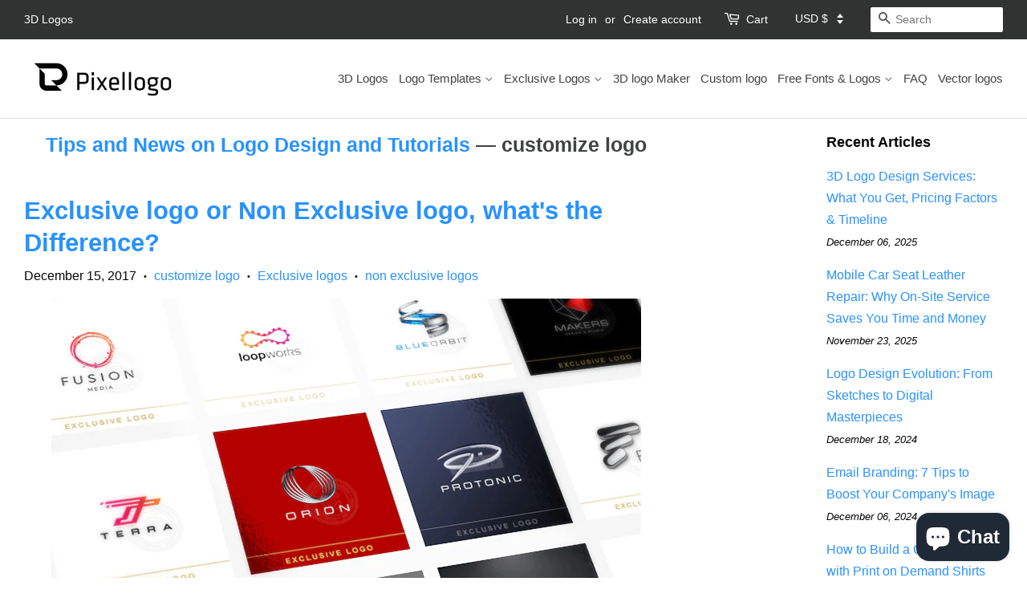

--- FILE ---
content_type: text/html; charset=utf-8
request_url: https://pixellogo.com/blogs/pixellogo-blog-2/tagged/customize-logo
body_size: 32642
content:
<!doctype html>
<!--[if lt IE 7]><html class="no-js lt-ie9 lt-ie8 lt-ie7" lang="en"> <![endif]-->
<!--[if IE 7]><html class="no-js lt-ie9 lt-ie8" lang="en"> <![endif]-->
<!--[if IE 8]><html class="no-js lt-ie9" lang="en"> <![endif]-->
<!--[if IE 9 ]><html class="ie9 no-js"> <![endif]-->
<!--[if (gt IE 9)|!(IE)]><!--> <html class="no-js"> <!--<![endif]-->
<head>
 
<!-- "snippets/booster-seo.liquid" was not rendered, the associated app was uninstalled -->
  <meta name="google-site-verification" content="HfrLgp7SOLQldTXawa0_vPhQtIGGeFOlFaI26nZ02dk" />
  <meta name="google-site-verification" content="ghjpQN48f3ss4W8uFuLJDsjCv0mNeasj2z0ICbQLnLw" />


<script type="text/javascript">
 const observer=new MutationObserver(e=>{e.forEach(({addedNodes:e})=>{e.forEach(e=>{1===e.nodeType&&"IFRAME"===e.tagName&&(e.src.includes("youtube.com")||e.src.includes("vimeo.com"))&&(e.setAttribute("loading","lazy"),e.setAttribute("data-src",e.src),e.removeAttribute("src")),1!==e.nodeType||"IMG"!==e.tagName||e.src.includes("data:image")||e.setAttribute("loading","lazy"),1===e.nodeType&&"SCRIPT"===e.tagName&&("analytics"==e.className&&(e.type="text/lazyload"),"boomerang"==e.className&&(e.type="text/lazyload"),e.innerHTML.includes("asyncLoad")&&(e.innerHTML=e.innerHTML.replace("if(window.attachEvent)","document.addEventListener('asyncLazyLoad',function(event){asyncLoad();});if(window.attachEvent)").replaceAll(", asyncLoad",", function(){}")),(e.innerHTML.includes("PreviewBarInjector")||e.innerHTML.includes("adminBarInjector"))&&(e.innerHTML=e.innerHTML.replace("DOMContentLoaded","asyncLazyLoad")),(e.src.includes("assets/storefront/features")||e.src.includes("assets/shopify_pay/"))&&(e.setAttribute("data-src",e.src),e.removeAttribute("src")))})})});observer.observe(document.documentElement,{childList:!0,subtree:!0});
</script>
  
  <meta name="google-site-verification" content="GBYEMFoSErfO-EQIKj6XJdVIoL_G9i0AtExPvKVcQ1c" />
  
  <!-- Basic page needs ================================================== -->
  <meta charset="utf-8">
  <meta http-equiv="X-UA-Compatible" content="IE=edge,chrome=1">

  
  <link rel="shortcut icon" href="//pixellogo.com/cdn/shop/files/pixellogo-favicon_23c51811-c2a5-4344-a166-5198c8dd057b_32x32.png?v=1613714766" type="image/png" />
  

  <!-- Title and description ================================================== -->
  
  
<title>
  
    Tips and News on Logo Design and Tutorials
  
</title>


  <meta name="description" content="Logo design news and tutorials are a great way to stay up-to-date on the latest trends and techniques in the world of logo design. These resources provi...">




  <!-- Social meta ================================================== -->
  <!-- /snippets/social-meta-tags.liquid -->




<meta property="og:site_name" content="Pixellogo">
<meta property="og:url" content="https://pixellogo.com/blogs/pixellogo-blog-2/tagged/customize-logo">
<meta property="og:title" content="Tips and News on Logo Design and Tutorials">
<meta property="og:type" content="website">
<meta property="og:description" content="Logo design news and tutorials are a great way to stay up-to-date on the latest trends and techniques in the world of logo design. These resources provide valuable information on the latest design software and tools, as well as tips and tricks for creating effective and eye-catching logos.">


  <meta name="twitter:site" content="@pixellogo">

<meta name="twitter:card" content="summary_large_image">
<meta name="twitter:title" content="Tips and News on Logo Design and Tutorials">
<meta name="twitter:description" content="Logo design news and tutorials are a great way to stay up-to-date on the latest trends and techniques in the world of logo design. These resources provide valuable information on the latest design software and tools, as well as tips and tricks for creating effective and eye-catching logos.">


  <!-- Helpers ================================================== -->
  <link rel="canonical" href="https://pixellogo.com/blogs/pixellogo-blog-2/tagged/customize-logo" />
  <meta name="viewport" content="width=device-width,initial-scale=1">
  <meta name="theme-color" content="#2892ff">
  
    <meta name="p:domain_verify" content="c22e8f5b20c68d6b9479b35e409a12a8"/>

<link rel="preload" href="//pixellogo.com/cdn/shop/t/25/assets/timber.scss.css?v=92787657286300492201759343239" as="style">
  <link rel="preload" href="//pixellogo.com/cdn/shop/t/25/assets/theme.scss.css?v=17668567816705186311759343238" as="style">
  <!-- CSS ================================================== -->
  <link href="//pixellogo.com/cdn/shop/t/25/assets/timber.scss.css?v=92787657286300492201759343239" rel="stylesheet" type="text/css" media="all" />
  <link href="//pixellogo.com/cdn/shop/t/25/assets/theme.scss.css?v=17668567816705186311759343238" rel="stylesheet" type="text/css" media="all" />
  <link href="//pixellogo.com/cdn/shop/t/25/assets/new-theme.css?v=92320445728743887621718337836" rel="stylesheet" type="text/css" media="all" />

  <script>
    window.theme = window.theme || {};

    var theme = {
      strings: {
        addToCart: "Add to Cart",
        soldOut: "Sold Out",
        unavailable: "Unavailable",
        zoomClose: "Close (Esc)",
        zoomPrev: "Previous (Left arrow key)",
        zoomNext: "Next (Right arrow key)",
        addressError: "Error looking up that address",
        addressNoResults: "No results for that address",
        addressQueryLimit: "You have exceeded the Google API usage limit. Consider upgrading to a \u003ca href=\"https:\/\/developers.google.com\/maps\/premium\/usage-limits\"\u003ePremium Plan\u003c\/a\u003e.",
        authError: "There was a problem authenticating your Google Maps API Key."
      },
      settings: {
        // Adding some settings to allow the editor to update correctly when they are changed
        enableWideLayout: true,
        typeAccentTransform: false,
        typeAccentSpacing: false,
        baseFontSize: '16px',
        headerBaseFontSize: '36px',
        accentFontSize: '17px'
      },
      variables: {
        mediaQueryMedium: 'screen and (max-width: 768px)',
        bpSmall: false
      },
      moneyFormat: "\u003cspan class=money\u003e${{amount}}\u003c\/span\u003e"
    }

    document.documentElement.className = document.documentElement.className.replace('no-js', 'supports-js');
  </script>

  <!-- Header hook for plugins ================================================== -->
  <script>window.performance && window.performance.mark && window.performance.mark('shopify.content_for_header.start');</script><meta name="google-site-verification" content="N9JjdIQeKTqtjRakThfHzReYWKTLNc6EBqKuF4S4cVY">
<meta id="shopify-digital-wallet" name="shopify-digital-wallet" content="/10956418/digital_wallets/dialog">
<meta name="shopify-checkout-api-token" content="92f9d1db1259a1a165b71c107e0d0649">
<meta id="in-context-paypal-metadata" data-shop-id="10956418" data-venmo-supported="false" data-environment="production" data-locale="en_US" data-paypal-v4="true" data-currency="USD">
<link rel="alternate" type="application/atom+xml" title="Feed" href="/blogs/pixellogo-blog-2/tagged/customize-logo.atom" />
<script async="async" src="/checkouts/internal/preloads.js?locale=en-US"></script>
<link rel="preconnect" href="https://shop.app" crossorigin="anonymous">
<script async="async" src="https://shop.app/checkouts/internal/preloads.js?locale=en-US&shop_id=10956418" crossorigin="anonymous"></script>
<script id="apple-pay-shop-capabilities" type="application/json">{"shopId":10956418,"countryCode":"CA","currencyCode":"USD","merchantCapabilities":["supports3DS"],"merchantId":"gid:\/\/shopify\/Shop\/10956418","merchantName":"Pixellogo","requiredBillingContactFields":["postalAddress","email","phone"],"requiredShippingContactFields":["postalAddress","email","phone"],"shippingType":"shipping","supportedNetworks":["visa","masterCard","amex","discover","jcb"],"total":{"type":"pending","label":"Pixellogo","amount":"1.00"},"shopifyPaymentsEnabled":true,"supportsSubscriptions":true}</script>
<script id="shopify-features" type="application/json">{"accessToken":"92f9d1db1259a1a165b71c107e0d0649","betas":["rich-media-storefront-analytics"],"domain":"pixellogo.com","predictiveSearch":true,"shopId":10956418,"locale":"en"}</script>
<script>var Shopify = Shopify || {};
Shopify.shop = "pixellogo.myshopify.com";
Shopify.locale = "en";
Shopify.currency = {"active":"USD","rate":"1.0"};
Shopify.country = "US";
Shopify.theme = {"name":"OPT | PS | Copy of Minimal- RootSynta|9sleek ...","id":168974975298,"schema_name":"Minimal","schema_version":"8.4.0","theme_store_id":380,"role":"main"};
Shopify.theme.handle = "null";
Shopify.theme.style = {"id":null,"handle":null};
Shopify.cdnHost = "pixellogo.com/cdn";
Shopify.routes = Shopify.routes || {};
Shopify.routes.root = "/";</script>
<script type="module">!function(o){(o.Shopify=o.Shopify||{}).modules=!0}(window);</script>
<script>!function(o){function n(){var o=[];function n(){o.push(Array.prototype.slice.apply(arguments))}return n.q=o,n}var t=o.Shopify=o.Shopify||{};t.loadFeatures=n(),t.autoloadFeatures=n()}(window);</script>
<script>
  window.ShopifyPay = window.ShopifyPay || {};
  window.ShopifyPay.apiHost = "shop.app\/pay";
  window.ShopifyPay.redirectState = null;
</script>
<script id="shop-js-analytics" type="application/json">{"pageType":"blog"}</script>
<script defer="defer" async type="module" src="//pixellogo.com/cdn/shopifycloud/shop-js/modules/v2/client.init-shop-cart-sync_BdyHc3Nr.en.esm.js"></script>
<script defer="defer" async type="module" src="//pixellogo.com/cdn/shopifycloud/shop-js/modules/v2/chunk.common_Daul8nwZ.esm.js"></script>
<script type="module">
  await import("//pixellogo.com/cdn/shopifycloud/shop-js/modules/v2/client.init-shop-cart-sync_BdyHc3Nr.en.esm.js");
await import("//pixellogo.com/cdn/shopifycloud/shop-js/modules/v2/chunk.common_Daul8nwZ.esm.js");

  window.Shopify.SignInWithShop?.initShopCartSync?.({"fedCMEnabled":true,"windoidEnabled":true});

</script>
<script>
  window.Shopify = window.Shopify || {};
  if (!window.Shopify.featureAssets) window.Shopify.featureAssets = {};
  window.Shopify.featureAssets['shop-js'] = {"shop-cart-sync":["modules/v2/client.shop-cart-sync_QYOiDySF.en.esm.js","modules/v2/chunk.common_Daul8nwZ.esm.js"],"init-fed-cm":["modules/v2/client.init-fed-cm_DchLp9rc.en.esm.js","modules/v2/chunk.common_Daul8nwZ.esm.js"],"shop-button":["modules/v2/client.shop-button_OV7bAJc5.en.esm.js","modules/v2/chunk.common_Daul8nwZ.esm.js"],"init-windoid":["modules/v2/client.init-windoid_DwxFKQ8e.en.esm.js","modules/v2/chunk.common_Daul8nwZ.esm.js"],"shop-cash-offers":["modules/v2/client.shop-cash-offers_DWtL6Bq3.en.esm.js","modules/v2/chunk.common_Daul8nwZ.esm.js","modules/v2/chunk.modal_CQq8HTM6.esm.js"],"shop-toast-manager":["modules/v2/client.shop-toast-manager_CX9r1SjA.en.esm.js","modules/v2/chunk.common_Daul8nwZ.esm.js"],"init-shop-email-lookup-coordinator":["modules/v2/client.init-shop-email-lookup-coordinator_UhKnw74l.en.esm.js","modules/v2/chunk.common_Daul8nwZ.esm.js"],"pay-button":["modules/v2/client.pay-button_DzxNnLDY.en.esm.js","modules/v2/chunk.common_Daul8nwZ.esm.js"],"avatar":["modules/v2/client.avatar_BTnouDA3.en.esm.js"],"init-shop-cart-sync":["modules/v2/client.init-shop-cart-sync_BdyHc3Nr.en.esm.js","modules/v2/chunk.common_Daul8nwZ.esm.js"],"shop-login-button":["modules/v2/client.shop-login-button_D8B466_1.en.esm.js","modules/v2/chunk.common_Daul8nwZ.esm.js","modules/v2/chunk.modal_CQq8HTM6.esm.js"],"init-customer-accounts-sign-up":["modules/v2/client.init-customer-accounts-sign-up_C8fpPm4i.en.esm.js","modules/v2/client.shop-login-button_D8B466_1.en.esm.js","modules/v2/chunk.common_Daul8nwZ.esm.js","modules/v2/chunk.modal_CQq8HTM6.esm.js"],"init-shop-for-new-customer-accounts":["modules/v2/client.init-shop-for-new-customer-accounts_CVTO0Ztu.en.esm.js","modules/v2/client.shop-login-button_D8B466_1.en.esm.js","modules/v2/chunk.common_Daul8nwZ.esm.js","modules/v2/chunk.modal_CQq8HTM6.esm.js"],"init-customer-accounts":["modules/v2/client.init-customer-accounts_dRgKMfrE.en.esm.js","modules/v2/client.shop-login-button_D8B466_1.en.esm.js","modules/v2/chunk.common_Daul8nwZ.esm.js","modules/v2/chunk.modal_CQq8HTM6.esm.js"],"shop-follow-button":["modules/v2/client.shop-follow-button_CkZpjEct.en.esm.js","modules/v2/chunk.common_Daul8nwZ.esm.js","modules/v2/chunk.modal_CQq8HTM6.esm.js"],"lead-capture":["modules/v2/client.lead-capture_BntHBhfp.en.esm.js","modules/v2/chunk.common_Daul8nwZ.esm.js","modules/v2/chunk.modal_CQq8HTM6.esm.js"],"checkout-modal":["modules/v2/client.checkout-modal_CfxcYbTm.en.esm.js","modules/v2/chunk.common_Daul8nwZ.esm.js","modules/v2/chunk.modal_CQq8HTM6.esm.js"],"shop-login":["modules/v2/client.shop-login_Da4GZ2H6.en.esm.js","modules/v2/chunk.common_Daul8nwZ.esm.js","modules/v2/chunk.modal_CQq8HTM6.esm.js"],"payment-terms":["modules/v2/client.payment-terms_MV4M3zvL.en.esm.js","modules/v2/chunk.common_Daul8nwZ.esm.js","modules/v2/chunk.modal_CQq8HTM6.esm.js"]};
</script>
<script>(function() {
  var isLoaded = false;
  function asyncLoad() {
    if (isLoaded) return;
    isLoaded = true;
    var urls = ["https:\/\/dfjp7gc2z6ooe.cloudfront.net\/assets\/sky_pilot_v3.js?shop=pixellogo.myshopify.com","\/\/cdn.shopify.com\/proxy\/7d657d78c00702cc63b677880d6110af9b443272d3ccd15bc8ae890e1b9bf273\/api.goaffpro.com\/loader.js?shop=pixellogo.myshopify.com\u0026sp-cache-control=cHVibGljLCBtYXgtYWdlPTkwMA","\/\/d1liekpayvooaz.cloudfront.net\/apps\/customizery\/customizery.js?shop=pixellogo.myshopify.com","https:\/\/upsells.boldapps.net\/v2_ui\/js\/UpsellTracker.js?shop=pixellogo.myshopify.com","https:\/\/upsells.boldapps.net\/v2_ui\/js\/upsell.js?shop=pixellogo.myshopify.com"];
    for (var i = 0; i < urls.length; i++) {
      var s = document.createElement('script');
      s.type = 'text/javascript';
      s.async = true;
      s.src = urls[i];
      var x = document.getElementsByTagName('script')[0];
      x.parentNode.insertBefore(s, x);
    }
  };
  if(window.attachEvent) {
    window.attachEvent('onload', asyncLoad);
  } else {
    window.addEventListener('load', asyncLoad, false);
  }
})();</script>
<script id="__st">var __st={"a":10956418,"offset":-18000,"reqid":"931eb991-c825-481e-981f-d7abf6c39ee0-1768977223","pageurl":"pixellogo.com\/blogs\/pixellogo-blog-2\/tagged\/customize-logo","s":"blogs-53684998","u":"017a9f9cdac1","p":"blog","rtyp":"blog","rid":53684998};</script>
<script>window.ShopifyPaypalV4VisibilityTracking = true;</script>
<script id="captcha-bootstrap">!function(){'use strict';const t='contact',e='account',n='new_comment',o=[[t,t],['blogs',n],['comments',n],[t,'customer']],c=[[e,'customer_login'],[e,'guest_login'],[e,'recover_customer_password'],[e,'create_customer']],r=t=>t.map((([t,e])=>`form[action*='/${t}']:not([data-nocaptcha='true']) input[name='form_type'][value='${e}']`)).join(','),a=t=>()=>t?[...document.querySelectorAll(t)].map((t=>t.form)):[];function s(){const t=[...o],e=r(t);return a(e)}const i='password',u='form_key',d=['recaptcha-v3-token','g-recaptcha-response','h-captcha-response',i],f=()=>{try{return window.sessionStorage}catch{return}},m='__shopify_v',_=t=>t.elements[u];function p(t,e,n=!1){try{const o=window.sessionStorage,c=JSON.parse(o.getItem(e)),{data:r}=function(t){const{data:e,action:n}=t;return t[m]||n?{data:e,action:n}:{data:t,action:n}}(c);for(const[e,n]of Object.entries(r))t.elements[e]&&(t.elements[e].value=n);n&&o.removeItem(e)}catch(o){console.error('form repopulation failed',{error:o})}}const l='form_type',E='cptcha';function T(t){t.dataset[E]=!0}const w=window,h=w.document,L='Shopify',v='ce_forms',y='captcha';let A=!1;((t,e)=>{const n=(g='f06e6c50-85a8-45c8-87d0-21a2b65856fe',I='https://cdn.shopify.com/shopifycloud/storefront-forms-hcaptcha/ce_storefront_forms_captcha_hcaptcha.v1.5.2.iife.js',D={infoText:'Protected by hCaptcha',privacyText:'Privacy',termsText:'Terms'},(t,e,n)=>{const o=w[L][v],c=o.bindForm;if(c)return c(t,g,e,D).then(n);var r;o.q.push([[t,g,e,D],n]),r=I,A||(h.body.append(Object.assign(h.createElement('script'),{id:'captcha-provider',async:!0,src:r})),A=!0)});var g,I,D;w[L]=w[L]||{},w[L][v]=w[L][v]||{},w[L][v].q=[],w[L][y]=w[L][y]||{},w[L][y].protect=function(t,e){n(t,void 0,e),T(t)},Object.freeze(w[L][y]),function(t,e,n,w,h,L){const[v,y,A,g]=function(t,e,n){const i=e?o:[],u=t?c:[],d=[...i,...u],f=r(d),m=r(i),_=r(d.filter((([t,e])=>n.includes(e))));return[a(f),a(m),a(_),s()]}(w,h,L),I=t=>{const e=t.target;return e instanceof HTMLFormElement?e:e&&e.form},D=t=>v().includes(t);t.addEventListener('submit',(t=>{const e=I(t);if(!e)return;const n=D(e)&&!e.dataset.hcaptchaBound&&!e.dataset.recaptchaBound,o=_(e),c=g().includes(e)&&(!o||!o.value);(n||c)&&t.preventDefault(),c&&!n&&(function(t){try{if(!f())return;!function(t){const e=f();if(!e)return;const n=_(t);if(!n)return;const o=n.value;o&&e.removeItem(o)}(t);const e=Array.from(Array(32),(()=>Math.random().toString(36)[2])).join('');!function(t,e){_(t)||t.append(Object.assign(document.createElement('input'),{type:'hidden',name:u})),t.elements[u].value=e}(t,e),function(t,e){const n=f();if(!n)return;const o=[...t.querySelectorAll(`input[type='${i}']`)].map((({name:t})=>t)),c=[...d,...o],r={};for(const[a,s]of new FormData(t).entries())c.includes(a)||(r[a]=s);n.setItem(e,JSON.stringify({[m]:1,action:t.action,data:r}))}(t,e)}catch(e){console.error('failed to persist form',e)}}(e),e.submit())}));const S=(t,e)=>{t&&!t.dataset[E]&&(n(t,e.some((e=>e===t))),T(t))};for(const o of['focusin','change'])t.addEventListener(o,(t=>{const e=I(t);D(e)&&S(e,y())}));const B=e.get('form_key'),M=e.get(l),P=B&&M;t.addEventListener('DOMContentLoaded',(()=>{const t=y();if(P)for(const e of t)e.elements[l].value===M&&p(e,B);[...new Set([...A(),...v().filter((t=>'true'===t.dataset.shopifyCaptcha))])].forEach((e=>S(e,t)))}))}(h,new URLSearchParams(w.location.search),n,t,e,['guest_login'])})(!0,!0)}();</script>
<script integrity="sha256-4kQ18oKyAcykRKYeNunJcIwy7WH5gtpwJnB7kiuLZ1E=" data-source-attribution="shopify.loadfeatures" defer="defer" src="//pixellogo.com/cdn/shopifycloud/storefront/assets/storefront/load_feature-a0a9edcb.js" crossorigin="anonymous"></script>
<script crossorigin="anonymous" defer="defer" src="//pixellogo.com/cdn/shopifycloud/storefront/assets/shopify_pay/storefront-65b4c6d7.js?v=20250812"></script>
<script data-source-attribution="shopify.dynamic_checkout.dynamic.init">var Shopify=Shopify||{};Shopify.PaymentButton=Shopify.PaymentButton||{isStorefrontPortableWallets:!0,init:function(){window.Shopify.PaymentButton.init=function(){};var t=document.createElement("script");t.src="https://pixellogo.com/cdn/shopifycloud/portable-wallets/latest/portable-wallets.en.js",t.type="module",document.head.appendChild(t)}};
</script>
<script data-source-attribution="shopify.dynamic_checkout.buyer_consent">
  function portableWalletsHideBuyerConsent(e){var t=document.getElementById("shopify-buyer-consent"),n=document.getElementById("shopify-subscription-policy-button");t&&n&&(t.classList.add("hidden"),t.setAttribute("aria-hidden","true"),n.removeEventListener("click",e))}function portableWalletsShowBuyerConsent(e){var t=document.getElementById("shopify-buyer-consent"),n=document.getElementById("shopify-subscription-policy-button");t&&n&&(t.classList.remove("hidden"),t.removeAttribute("aria-hidden"),n.addEventListener("click",e))}window.Shopify?.PaymentButton&&(window.Shopify.PaymentButton.hideBuyerConsent=portableWalletsHideBuyerConsent,window.Shopify.PaymentButton.showBuyerConsent=portableWalletsShowBuyerConsent);
</script>
<script data-source-attribution="shopify.dynamic_checkout.cart.bootstrap">document.addEventListener("DOMContentLoaded",(function(){function t(){return document.querySelector("shopify-accelerated-checkout-cart, shopify-accelerated-checkout")}if(t())Shopify.PaymentButton.init();else{new MutationObserver((function(e,n){t()&&(Shopify.PaymentButton.init(),n.disconnect())})).observe(document.body,{childList:!0,subtree:!0})}}));
</script>
<link id="shopify-accelerated-checkout-styles" rel="stylesheet" media="screen" href="https://pixellogo.com/cdn/shopifycloud/portable-wallets/latest/accelerated-checkout-backwards-compat.css" crossorigin="anonymous">
<style id="shopify-accelerated-checkout-cart">
        #shopify-buyer-consent {
  margin-top: 1em;
  display: inline-block;
  width: 100%;
}

#shopify-buyer-consent.hidden {
  display: none;
}

#shopify-subscription-policy-button {
  background: none;
  border: none;
  padding: 0;
  text-decoration: underline;
  font-size: inherit;
  cursor: pointer;
}

#shopify-subscription-policy-button::before {
  box-shadow: none;
}

      </style>

<script>window.performance && window.performance.mark && window.performance.mark('shopify.content_for_header.end');</script>


  
<!--[if lt IE 9]>
<script src="//cdnjs.cloudflare.com/ajax/libs/html5shiv/3.7.2/html5shiv.min.js" type="text/javascript"></script>
<![endif]-->


  <script src="//pixellogo.com/cdn/shop/t/25/assets/jquery-2.2.3.min.js?v=58211863146907186831718337836" type="text/javascript"></script>

  <!--[if (gt IE 9)|!(IE)]><!--><script src="//pixellogo.com/cdn/shop/t/25/assets/lazysizes.min.js?v=177476512571513845041718337836" async="async"></script><!--<![endif]-->
  <!--[if lte IE 9]><script src="//pixellogo.com/cdn/shop/t/25/assets/lazysizes.min.js?v=177476512571513845041718337836"></script><![endif]-->

  
  


  
  <style>
button.accordion {
   background-color: #eee;
   color: #444;
   cursor: pointer;
   padding: 18px;
   width: 100%;
   border: none;
   text-align: left;
   outline: none;
   font-size: 15px;
   transition: 0.4s;
   padding-top: 10px;
   padding-bottom: 10px;    
}

button.accordion.active, button.accordion:hover {
background-color: #ccc;
}

button.accordion:after {
content: '\002B';
color: #777;
font-weight: bold;
float: right;
margin-left: 5px;
}

button.accordion.active:after {
content: "\2212";
}

div.panel {
padding: 0 18px;
background-color: white;
max-height: 0;
overflow: hidden;
transition: max-height 0.2s ease-out;
margin-bottom: 10px;
margin-top: 10px;
}
</style>
<!-- BEGIN app block: shopify://apps/ecomposer-builder/blocks/app-embed/a0fc26e1-7741-4773-8b27-39389b4fb4a0 --><!-- DNS Prefetch & Preconnect -->
<link rel="preconnect" href="https://cdn.ecomposer.app" crossorigin>
<link rel="dns-prefetch" href="https://cdn.ecomposer.app">

<link rel="prefetch" href="https://cdn.ecomposer.app/vendors/css/ecom-swiper@11.css" as="style">
<link rel="prefetch" href="https://cdn.ecomposer.app/vendors/js/ecom-swiper@11.0.5.js" as="script">
<link rel="prefetch" href="https://cdn.ecomposer.app/vendors/js/ecom_modal.js" as="script">

<!-- Global CSS --><!--ECOM-EMBED-->
  <style id="ecom-global-css" class="ecom-global-css">/**ECOM-INSERT-CSS**/.ecom-section > div.core__row--columns{max-width: 1200px;}.ecom-column>div.core__column--wrapper{padding: 20px;}div.core__blocks--body>div.ecom-block.elmspace:not(:first-child){margin-top: 20px;}:root{--ecom-global-colors-primary:#ffffff;--ecom-global-colors-secondary:#ffffff;--ecom-global-colors-text:#ffffff;--ecom-global-colors-accent:#ffffff;}</style>
  <!--/ECOM-EMBED--><!-- Custom CSS & JS --><!-- Open Graph Meta Tags for Pages --><!-- Critical Inline Styles -->
<style class="ecom-theme-helper">.ecom-animation{opacity:0}.ecom-animation.animate,.ecom-animation.ecom-animated{opacity:1}.ecom-cart-popup{display:grid;position:fixed;inset:0;z-index:9999999;align-content:center;padding:5px;justify-content:center;align-items:center;justify-items:center}.ecom-cart-popup::before{content:' ';position:absolute;background:#e5e5e5b3;inset:0}.ecom-ajax-loading{cursor:not-allowed;pointer-events:none;opacity:.6}#ecom-toast{visibility:hidden;max-width:50px;height:60px;margin:auto;background-color:#333;color:#fff;text-align:center;border-radius:2px;position:fixed;z-index:1;left:0;right:0;bottom:30px;font-size:17px;display:grid;grid-template-columns:50px auto;align-items:center;justify-content:start;align-content:center;justify-items:start}#ecom-toast.ecom-toast-show{visibility:visible;animation:ecomFadein .5s,ecomExpand .5s .5s,ecomStay 3s 1s,ecomShrink .5s 4s,ecomFadeout .5s 4.5s}#ecom-toast #ecom-toast-icon{width:50px;height:100%;box-sizing:border-box;background-color:#111;color:#fff;padding:5px}#ecom-toast .ecom-toast-icon-svg{width:100%;height:100%;position:relative;vertical-align:middle;margin:auto;text-align:center}#ecom-toast #ecom-toast-desc{color:#fff;padding:16px;overflow:hidden;white-space:nowrap}@media(max-width:768px){#ecom-toast #ecom-toast-desc{white-space:normal;min-width:250px}#ecom-toast{height:auto;min-height:60px}}.ecom__column-full-height{height:100%}@keyframes ecomFadein{from{bottom:0;opacity:0}to{bottom:30px;opacity:1}}@keyframes ecomExpand{from{min-width:50px}to{min-width:var(--ecom-max-width)}}@keyframes ecomStay{from{min-width:var(--ecom-max-width)}to{min-width:var(--ecom-max-width)}}@keyframes ecomShrink{from{min-width:var(--ecom-max-width)}to{min-width:50px}}@keyframes ecomFadeout{from{bottom:30px;opacity:1}to{bottom:60px;opacity:0}}</style>


<!-- EComposer Config Script -->
<script id="ecom-theme-helpers" async>
window.EComposer=window.EComposer||{};(function(){if(!this.configs)this.configs={};this.configs={"custom_code":[],"instagram":"IGQVJXTDZAUUEV6MFZAYV1RCZAms2ZAVRjVWtMc3RmLTZApSl9tdzhEVzZAZAOS0tLTVCekJXcDF3V3ZAQOURaSFMySDJyb2RVSUh3WnFzVXg3UGlyeGJjUXVjSzZAVV29IVlFaS3V2YW5sWFpn"};this.configs.ajax_cart={enable:false};this.customer=false;this.proxy_path='/apps/ecomposer-visual-page-builder';
this.popupScriptUrl='https://cdn.shopify.com/extensions/019b200c-ceec-7ac9-af95-28c32fd62de8/ecomposer-94/assets/ecom_popup.js';
this.routes={domain:'https://pixellogo.com',root_url:'/',collections_url:'/collections',all_products_collection_url:'/collections/all',cart_url:'/cart',cart_add_url:'/cart/add',cart_change_url:'/cart/change',cart_clear_url:'/cart/clear',cart_update_url:'/cart/update',product_recommendations_url:'/recommendations/products'};
this.queryParams={};
if(window.location.search.length){new URLSearchParams(window.location.search).forEach((value,key)=>{this.queryParams[key]=value})}
this.money_format="\u003cspan class=money\u003e${{amount}}\u003c\/span\u003e";
this.money_with_currency_format="\u003cspan class=money\u003e${{amount}} USD\u003c\/span\u003e";
this.currencyCodeEnabled=null;this.abTestingData = [];this.formatMoney=function(t,e){const r=this.currencyCodeEnabled?this.money_with_currency_format:this.money_format;function a(t,e){return void 0===t?e:t}function o(t,e,r,o){if(e=a(e,2),r=a(r,","),o=a(o,"."),isNaN(t)||null==t)return 0;var n=(t=(t/100).toFixed(e)).split(".");return n[0].replace(/(\d)(?=(\d\d\d)+(?!\d))/g,"$1"+r)+(n[1]?o+n[1]:"")}"string"==typeof t&&(t=t.replace(".",""));var n="",i=/\{\{\s*(\w+)\s*\}\}/,s=e||r;switch(s.match(i)[1]){case"amount":n=o(t,2);break;case"amount_no_decimals":n=o(t,0);break;case"amount_with_comma_separator":n=o(t,2,".",",");break;case"amount_with_space_separator":n=o(t,2," ",",");break;case"amount_with_period_and_space_separator":n=o(t,2," ",".");break;case"amount_no_decimals_with_comma_separator":n=o(t,0,".",",");break;case"amount_no_decimals_with_space_separator":n=o(t,0," ");break;case"amount_with_apostrophe_separator":n=o(t,2,"'",".")}return s.replace(i,n)};
this.resizeImage=function(t,e){try{if(!e||"original"==e||"full"==e||"master"==e)return t;if(-1!==t.indexOf("cdn.shopify.com")||-1!==t.indexOf("/cdn/shop/")){var r=t.match(/\.(jpg|jpeg|gif|png|bmp|bitmap|tiff|tif|webp)((\#[0-9a-z\-]+)?(\?v=.*)?)?$/gim);if(null==r)return null;var a=t.split(r[0]),o=r[0];return a[0]+"_"+e+o}}catch(r){return t}return t};
this.getProduct=function(t){if(!t)return!1;let e=("/"===this.routes.root_url?"":this.routes.root_url)+"/products/"+t+".js?shop="+Shopify.shop;return window.ECOM_LIVE&&(e="/shop/builder/ajax/ecom-proxy/products/"+t+"?shop="+Shopify.shop),window.fetch(e,{headers:{"Content-Type":"application/json"}}).then(t=>t.ok?t.json():false)};
const u=new URLSearchParams(window.location.search);if(u.has("ecom-redirect")){const r=u.get("ecom-redirect");if(r){let d;try{d=decodeURIComponent(r)}catch{return}d=d.trim().replace(/[\r\n\t]/g,"");if(d.length>2e3)return;const p=["javascript:","data:","vbscript:","file:","ftp:","mailto:","tel:","sms:","chrome:","chrome-extension:","moz-extension:","ms-browser-extension:"],l=d.toLowerCase();for(const o of p)if(l.includes(o))return;const x=[/<script/i,/<\/script/i,/javascript:/i,/vbscript:/i,/onload=/i,/onerror=/i,/onclick=/i,/onmouseover=/i,/onfocus=/i,/onblur=/i,/onsubmit=/i,/onchange=/i,/alert\s*\(/i,/confirm\s*\(/i,/prompt\s*\(/i,/document\./i,/window\./i,/eval\s*\(/i];for(const t of x)if(t.test(d))return;if(d.startsWith("/")&&!d.startsWith("//")){if(!/^[a-zA-Z0-9\-._~:/?#[\]@!$&'()*+,;=%]+$/.test(d))return;if(d.includes("../")||d.includes("./"))return;window.location.href=d;return}if(!d.includes("://")&&!d.startsWith("//")){if(!/^[a-zA-Z0-9\-._~:/?#[\]@!$&'()*+,;=%]+$/.test(d))return;if(d.includes("../")||d.includes("./"))return;window.location.href="/"+d;return}let n;try{n=new URL(d)}catch{return}if(!["http:","https:"].includes(n.protocol))return;if(n.port&&(parseInt(n.port)<1||parseInt(n.port)>65535))return;const a=[window.location.hostname];if(a.includes(n.hostname)&&(n.href===d||n.toString()===d))window.location.href=d}}
}).bind(window.EComposer)();
if(window.Shopify&&window.Shopify.designMode&&window.top&&window.top.opener){window.addEventListener("load",function(){window.top.opener.postMessage({action:"ecomposer:loaded"},"*")})}
</script>

<!-- Quickview Script -->
<script id="ecom-theme-quickview" async>
window.EComposer=window.EComposer||{};(function(){this.initQuickview=function(){var enable_qv=false;const qv_wrapper_script=document.querySelector('#ecom-quickview-template-html');if(!qv_wrapper_script)return;const ecom_quickview=document.createElement('div');ecom_quickview.classList.add('ecom-quickview');ecom_quickview.innerHTML=qv_wrapper_script.innerHTML;document.body.prepend(ecom_quickview);const qv_wrapper=ecom_quickview.querySelector('.ecom-quickview__wrapper');const ecomQuickview=function(e){let t=qv_wrapper.querySelector(".ecom-quickview__content-data");if(t){let i=document.createRange().createContextualFragment(e);t.innerHTML="",t.append(i),qv_wrapper.classList.add("ecom-open");let c=new CustomEvent("ecom:quickview:init",{detail:{wrapper:qv_wrapper}});document.dispatchEvent(c),setTimeout(function(){qv_wrapper.classList.add("ecom-display")},500),closeQuickview(t)}},closeQuickview=function(e){let t=qv_wrapper.querySelector(".ecom-quickview__close-btn"),i=qv_wrapper.querySelector(".ecom-quickview__content");function c(t){let o=t.target;do{if(o==i||o&&o.classList&&o.classList.contains("ecom-modal"))return;o=o.parentNode}while(o);o!=i&&(qv_wrapper.classList.add("ecom-remove"),qv_wrapper.classList.remove("ecom-open","ecom-display","ecom-remove"),setTimeout(function(){e.innerHTML=""},300),document.removeEventListener("click",c),document.removeEventListener("keydown",n))}function n(t){(t.isComposing||27===t.keyCode)&&(qv_wrapper.classList.add("ecom-remove"),qv_wrapper.classList.remove("ecom-open","ecom-display","ecom-remove"),setTimeout(function(){e.innerHTML=""},300),document.removeEventListener("keydown",n),document.removeEventListener("click",c))}t&&t.addEventListener("click",function(t){t.preventDefault(),document.removeEventListener("click",c),document.removeEventListener("keydown",n),qv_wrapper.classList.add("ecom-remove"),qv_wrapper.classList.remove("ecom-open","ecom-display","ecom-remove"),setTimeout(function(){e.innerHTML=""},300)}),document.addEventListener("click",c),document.addEventListener("keydown",n)};function quickViewHandler(e){e&&e.preventDefault();let t=this;t.classList&&t.classList.add("ecom-loading");let i=t.classList?t.getAttribute("href"):window.location.pathname;if(i){if(window.location.search.includes("ecom_template_id")){let c=new URLSearchParams(location.search);i=window.location.pathname+"?section_id="+c.get("ecom_template_id")}else i+=(i.includes("?")?"&":"?")+"section_id=ecom-default-template-quickview";fetch(i).then(function(e){return 200==e.status?e.text():window.document.querySelector("#admin-bar-iframe")?(404==e.status?alert("Please create Ecomposer quickview template first!"):alert("Have some problem with quickview!"),t.classList&&t.classList.remove("ecom-loading"),!1):void window.open(new URL(i).pathname,"_blank")}).then(function(e){e&&(ecomQuickview(e),setTimeout(function(){t.classList&&t.classList.remove("ecom-loading")},300))}).catch(function(e){})}}
if(window.location.search.includes('ecom_template_id')){setTimeout(quickViewHandler,1000)}
if(enable_qv){const qv_buttons=document.querySelectorAll('.ecom-product-quickview');if(qv_buttons.length>0){qv_buttons.forEach(function(button,index){button.addEventListener('click',quickViewHandler)})}}
}}).bind(window.EComposer)();
</script>

<!-- Quickview Template -->
<script type="text/template" id="ecom-quickview-template-html">
<div class="ecom-quickview__wrapper ecom-dn"><div class="ecom-quickview__container"><div class="ecom-quickview__content"><div class="ecom-quickview__content-inner"><div class="ecom-quickview__content-data"></div></div><span class="ecom-quickview__close-btn"><svg version="1.1" xmlns="http://www.w3.org/2000/svg" width="32" height="32" viewBox="0 0 32 32"><path d="M10.722 9.969l-0.754 0.754 5.278 5.278-5.253 5.253 0.754 0.754 5.253-5.253 5.253 5.253 0.754-0.754-5.253-5.253 5.278-5.278-0.754-0.754-5.278 5.278z" fill="#000000"></path></svg></span></div></div></div>
</script>

<!-- Quickview Styles -->
<style class="ecom-theme-quickview">.ecom-quickview .ecom-animation{opacity:1}.ecom-quickview__wrapper{opacity:0;display:none;pointer-events:none}.ecom-quickview__wrapper.ecom-open{position:fixed;top:0;left:0;right:0;bottom:0;display:block;pointer-events:auto;z-index:100000;outline:0!important;-webkit-backface-visibility:hidden;opacity:1;transition:all .1s}.ecom-quickview__container{text-align:center;position:absolute;width:100%;height:100%;left:0;top:0;padding:0 8px;box-sizing:border-box;opacity:0;background-color:rgba(0,0,0,.8);transition:opacity .1s}.ecom-quickview__container:before{content:"";display:inline-block;height:100%;vertical-align:middle}.ecom-quickview__wrapper.ecom-display .ecom-quickview__content{visibility:visible;opacity:1;transform:none}.ecom-quickview__content{position:relative;display:inline-block;opacity:0;visibility:hidden;transition:transform .1s,opacity .1s;transform:translateX(-100px)}.ecom-quickview__content-inner{position:relative;display:inline-block;vertical-align:middle;margin:0 auto;text-align:left;z-index:999;overflow-y:auto;max-height:80vh}.ecom-quickview__content-data>.shopify-section{margin:0 auto;max-width:980px;overflow:hidden;position:relative;background-color:#fff;opacity:0}.ecom-quickview__wrapper.ecom-display .ecom-quickview__content-data>.shopify-section{opacity:1;transform:none}.ecom-quickview__wrapper.ecom-display .ecom-quickview__container{opacity:1}.ecom-quickview__wrapper.ecom-remove #shopify-section-ecom-default-template-quickview{opacity:0;transform:translateX(100px)}.ecom-quickview__close-btn{position:fixed!important;top:0;right:0;transform:none;background-color:transparent;color:#000;opacity:0;width:40px;height:40px;transition:.25s;z-index:9999;stroke:#fff}.ecom-quickview__wrapper.ecom-display .ecom-quickview__close-btn{opacity:1}.ecom-quickview__close-btn:hover{cursor:pointer}@media screen and (max-width:1024px){.ecom-quickview__content{position:absolute;inset:0;margin:50px 15px;display:flex}.ecom-quickview__close-btn{right:0}}.ecom-toast-icon-info{display:none}.ecom-toast-error .ecom-toast-icon-info{display:inline!important}.ecom-toast-error .ecom-toast-icon-success{display:none!important}.ecom-toast-icon-success{fill:#fff;width:35px}</style>

<!-- Toast Template -->
<script type="text/template" id="ecom-template-html"><!-- BEGIN app snippet: ecom-toast --><div id="ecom-toast"><div id="ecom-toast-icon"><svg xmlns="http://www.w3.org/2000/svg" class="ecom-toast-icon-svg ecom-toast-icon-info" fill="none" viewBox="0 0 24 24" stroke="currentColor"><path stroke-linecap="round" stroke-linejoin="round" stroke-width="2" d="M13 16h-1v-4h-1m1-4h.01M21 12a9 9 0 11-18 0 9 9 0 0118 0z"/></svg>
<svg class="ecom-toast-icon-svg ecom-toast-icon-success" xmlns="http://www.w3.org/2000/svg" viewBox="0 0 512 512"><path d="M256 8C119 8 8 119 8 256s111 248 248 248 248-111 248-248S393 8 256 8zm0 48c110.5 0 200 89.5 200 200 0 110.5-89.5 200-200 200-110.5 0-200-89.5-200-200 0-110.5 89.5-200 200-200m140.2 130.3l-22.5-22.7c-4.7-4.7-12.3-4.7-17-.1L215.3 303.7l-59.8-60.3c-4.7-4.7-12.3-4.7-17-.1l-22.7 22.5c-4.7 4.7-4.7 12.3-.1 17l90.8 91.5c4.7 4.7 12.3 4.7 17 .1l172.6-171.2c4.7-4.7 4.7-12.3 .1-17z"/></svg>
</div><div id="ecom-toast-desc"></div></div><!-- END app snippet --></script><!-- END app block --><script src="https://cdn.shopify.com/extensions/e8878072-2f6b-4e89-8082-94b04320908d/inbox-1254/assets/inbox-chat-loader.js" type="text/javascript" defer="defer"></script>
<script src="https://cdn.shopify.com/extensions/019b200c-ceec-7ac9-af95-28c32fd62de8/ecomposer-94/assets/ecom.js" type="text/javascript" defer="defer"></script>
<meta property="og:image" content="https://cdn.shopify.com/s/files/1/1095/6418/files/PL-signature-size.jpg?v=1624971781" />
<meta property="og:image:secure_url" content="https://cdn.shopify.com/s/files/1/1095/6418/files/PL-signature-size.jpg?v=1624971781" />
<meta property="og:image:width" content="1200" />
<meta property="og:image:height" content="628" />
<link href="https://monorail-edge.shopifysvc.com" rel="dns-prefetch">
<script>(function(){if ("sendBeacon" in navigator && "performance" in window) {try {var session_token_from_headers = performance.getEntriesByType('navigation')[0].serverTiming.find(x => x.name == '_s').description;} catch {var session_token_from_headers = undefined;}var session_cookie_matches = document.cookie.match(/_shopify_s=([^;]*)/);var session_token_from_cookie = session_cookie_matches && session_cookie_matches.length === 2 ? session_cookie_matches[1] : "";var session_token = session_token_from_headers || session_token_from_cookie || "";function handle_abandonment_event(e) {var entries = performance.getEntries().filter(function(entry) {return /monorail-edge.shopifysvc.com/.test(entry.name);});if (!window.abandonment_tracked && entries.length === 0) {window.abandonment_tracked = true;var currentMs = Date.now();var navigation_start = performance.timing.navigationStart;var payload = {shop_id: 10956418,url: window.location.href,navigation_start,duration: currentMs - navigation_start,session_token,page_type: "blog"};window.navigator.sendBeacon("https://monorail-edge.shopifysvc.com/v1/produce", JSON.stringify({schema_id: "online_store_buyer_site_abandonment/1.1",payload: payload,metadata: {event_created_at_ms: currentMs,event_sent_at_ms: currentMs}}));}}window.addEventListener('pagehide', handle_abandonment_event);}}());</script>
<script id="web-pixels-manager-setup">(function e(e,d,r,n,o){if(void 0===o&&(o={}),!Boolean(null===(a=null===(i=window.Shopify)||void 0===i?void 0:i.analytics)||void 0===a?void 0:a.replayQueue)){var i,a;window.Shopify=window.Shopify||{};var t=window.Shopify;t.analytics=t.analytics||{};var s=t.analytics;s.replayQueue=[],s.publish=function(e,d,r){return s.replayQueue.push([e,d,r]),!0};try{self.performance.mark("wpm:start")}catch(e){}var l=function(){var e={modern:/Edge?\/(1{2}[4-9]|1[2-9]\d|[2-9]\d{2}|\d{4,})\.\d+(\.\d+|)|Firefox\/(1{2}[4-9]|1[2-9]\d|[2-9]\d{2}|\d{4,})\.\d+(\.\d+|)|Chrom(ium|e)\/(9{2}|\d{3,})\.\d+(\.\d+|)|(Maci|X1{2}).+ Version\/(15\.\d+|(1[6-9]|[2-9]\d|\d{3,})\.\d+)([,.]\d+|)( \(\w+\)|)( Mobile\/\w+|) Safari\/|Chrome.+OPR\/(9{2}|\d{3,})\.\d+\.\d+|(CPU[ +]OS|iPhone[ +]OS|CPU[ +]iPhone|CPU IPhone OS|CPU iPad OS)[ +]+(15[._]\d+|(1[6-9]|[2-9]\d|\d{3,})[._]\d+)([._]\d+|)|Android:?[ /-](13[3-9]|1[4-9]\d|[2-9]\d{2}|\d{4,})(\.\d+|)(\.\d+|)|Android.+Firefox\/(13[5-9]|1[4-9]\d|[2-9]\d{2}|\d{4,})\.\d+(\.\d+|)|Android.+Chrom(ium|e)\/(13[3-9]|1[4-9]\d|[2-9]\d{2}|\d{4,})\.\d+(\.\d+|)|SamsungBrowser\/([2-9]\d|\d{3,})\.\d+/,legacy:/Edge?\/(1[6-9]|[2-9]\d|\d{3,})\.\d+(\.\d+|)|Firefox\/(5[4-9]|[6-9]\d|\d{3,})\.\d+(\.\d+|)|Chrom(ium|e)\/(5[1-9]|[6-9]\d|\d{3,})\.\d+(\.\d+|)([\d.]+$|.*Safari\/(?![\d.]+ Edge\/[\d.]+$))|(Maci|X1{2}).+ Version\/(10\.\d+|(1[1-9]|[2-9]\d|\d{3,})\.\d+)([,.]\d+|)( \(\w+\)|)( Mobile\/\w+|) Safari\/|Chrome.+OPR\/(3[89]|[4-9]\d|\d{3,})\.\d+\.\d+|(CPU[ +]OS|iPhone[ +]OS|CPU[ +]iPhone|CPU IPhone OS|CPU iPad OS)[ +]+(10[._]\d+|(1[1-9]|[2-9]\d|\d{3,})[._]\d+)([._]\d+|)|Android:?[ /-](13[3-9]|1[4-9]\d|[2-9]\d{2}|\d{4,})(\.\d+|)(\.\d+|)|Mobile Safari.+OPR\/([89]\d|\d{3,})\.\d+\.\d+|Android.+Firefox\/(13[5-9]|1[4-9]\d|[2-9]\d{2}|\d{4,})\.\d+(\.\d+|)|Android.+Chrom(ium|e)\/(13[3-9]|1[4-9]\d|[2-9]\d{2}|\d{4,})\.\d+(\.\d+|)|Android.+(UC? ?Browser|UCWEB|U3)[ /]?(15\.([5-9]|\d{2,})|(1[6-9]|[2-9]\d|\d{3,})\.\d+)\.\d+|SamsungBrowser\/(5\.\d+|([6-9]|\d{2,})\.\d+)|Android.+MQ{2}Browser\/(14(\.(9|\d{2,})|)|(1[5-9]|[2-9]\d|\d{3,})(\.\d+|))(\.\d+|)|K[Aa][Ii]OS\/(3\.\d+|([4-9]|\d{2,})\.\d+)(\.\d+|)/},d=e.modern,r=e.legacy,n=navigator.userAgent;return n.match(d)?"modern":n.match(r)?"legacy":"unknown"}(),u="modern"===l?"modern":"legacy",c=(null!=n?n:{modern:"",legacy:""})[u],f=function(e){return[e.baseUrl,"/wpm","/b",e.hashVersion,"modern"===e.buildTarget?"m":"l",".js"].join("")}({baseUrl:d,hashVersion:r,buildTarget:u}),m=function(e){var d=e.version,r=e.bundleTarget,n=e.surface,o=e.pageUrl,i=e.monorailEndpoint;return{emit:function(e){var a=e.status,t=e.errorMsg,s=(new Date).getTime(),l=JSON.stringify({metadata:{event_sent_at_ms:s},events:[{schema_id:"web_pixels_manager_load/3.1",payload:{version:d,bundle_target:r,page_url:o,status:a,surface:n,error_msg:t},metadata:{event_created_at_ms:s}}]});if(!i)return console&&console.warn&&console.warn("[Web Pixels Manager] No Monorail endpoint provided, skipping logging."),!1;try{return self.navigator.sendBeacon.bind(self.navigator)(i,l)}catch(e){}var u=new XMLHttpRequest;try{return u.open("POST",i,!0),u.setRequestHeader("Content-Type","text/plain"),u.send(l),!0}catch(e){return console&&console.warn&&console.warn("[Web Pixels Manager] Got an unhandled error while logging to Monorail."),!1}}}}({version:r,bundleTarget:l,surface:e.surface,pageUrl:self.location.href,monorailEndpoint:e.monorailEndpoint});try{o.browserTarget=l,function(e){var d=e.src,r=e.async,n=void 0===r||r,o=e.onload,i=e.onerror,a=e.sri,t=e.scriptDataAttributes,s=void 0===t?{}:t,l=document.createElement("script"),u=document.querySelector("head"),c=document.querySelector("body");if(l.async=n,l.src=d,a&&(l.integrity=a,l.crossOrigin="anonymous"),s)for(var f in s)if(Object.prototype.hasOwnProperty.call(s,f))try{l.dataset[f]=s[f]}catch(e){}if(o&&l.addEventListener("load",o),i&&l.addEventListener("error",i),u)u.appendChild(l);else{if(!c)throw new Error("Did not find a head or body element to append the script");c.appendChild(l)}}({src:f,async:!0,onload:function(){if(!function(){var e,d;return Boolean(null===(d=null===(e=window.Shopify)||void 0===e?void 0:e.analytics)||void 0===d?void 0:d.initialized)}()){var d=window.webPixelsManager.init(e)||void 0;if(d){var r=window.Shopify.analytics;r.replayQueue.forEach((function(e){var r=e[0],n=e[1],o=e[2];d.publishCustomEvent(r,n,o)})),r.replayQueue=[],r.publish=d.publishCustomEvent,r.visitor=d.visitor,r.initialized=!0}}},onerror:function(){return m.emit({status:"failed",errorMsg:"".concat(f," has failed to load")})},sri:function(e){var d=/^sha384-[A-Za-z0-9+/=]+$/;return"string"==typeof e&&d.test(e)}(c)?c:"",scriptDataAttributes:o}),m.emit({status:"loading"})}catch(e){m.emit({status:"failed",errorMsg:(null==e?void 0:e.message)||"Unknown error"})}}})({shopId: 10956418,storefrontBaseUrl: "https://pixellogo.com",extensionsBaseUrl: "https://extensions.shopifycdn.com/cdn/shopifycloud/web-pixels-manager",monorailEndpoint: "https://monorail-edge.shopifysvc.com/unstable/produce_batch",surface: "storefront-renderer",enabledBetaFlags: ["2dca8a86"],webPixelsConfigList: [{"id":"1466728770","configuration":"{\"shop\":\"pixellogo.myshopify.com\",\"cookie_duration\":\"2592000\"}","eventPayloadVersion":"v1","runtimeContext":"STRICT","scriptVersion":"a2e7513c3708f34b1f617d7ce88f9697","type":"APP","apiClientId":2744533,"privacyPurposes":["ANALYTICS","MARKETING"],"dataSharingAdjustments":{"protectedCustomerApprovalScopes":["read_customer_address","read_customer_email","read_customer_name","read_customer_personal_data","read_customer_phone"]}},{"id":"shopify-app-pixel","configuration":"{}","eventPayloadVersion":"v1","runtimeContext":"STRICT","scriptVersion":"0450","apiClientId":"shopify-pixel","type":"APP","privacyPurposes":["ANALYTICS","MARKETING"]},{"id":"shopify-custom-pixel","eventPayloadVersion":"v1","runtimeContext":"LAX","scriptVersion":"0450","apiClientId":"shopify-pixel","type":"CUSTOM","privacyPurposes":["ANALYTICS","MARKETING"]}],isMerchantRequest: false,initData: {"shop":{"name":"Pixellogo","paymentSettings":{"currencyCode":"USD"},"myshopifyDomain":"pixellogo.myshopify.com","countryCode":"CA","storefrontUrl":"https:\/\/pixellogo.com"},"customer":null,"cart":null,"checkout":null,"productVariants":[],"purchasingCompany":null},},"https://pixellogo.com/cdn","fcfee988w5aeb613cpc8e4bc33m6693e112",{"modern":"","legacy":""},{"shopId":"10956418","storefrontBaseUrl":"https:\/\/pixellogo.com","extensionBaseUrl":"https:\/\/extensions.shopifycdn.com\/cdn\/shopifycloud\/web-pixels-manager","surface":"storefront-renderer","enabledBetaFlags":"[\"2dca8a86\"]","isMerchantRequest":"false","hashVersion":"fcfee988w5aeb613cpc8e4bc33m6693e112","publish":"custom","events":"[[\"page_viewed\",{}]]"});</script><script>
  window.ShopifyAnalytics = window.ShopifyAnalytics || {};
  window.ShopifyAnalytics.meta = window.ShopifyAnalytics.meta || {};
  window.ShopifyAnalytics.meta.currency = 'USD';
  var meta = {"page":{"pageType":"blog","resourceType":"blog","resourceId":53684998,"requestId":"931eb991-c825-481e-981f-d7abf6c39ee0-1768977223"}};
  for (var attr in meta) {
    window.ShopifyAnalytics.meta[attr] = meta[attr];
  }
</script>
<script class="analytics">
  (function () {
    var customDocumentWrite = function(content) {
      var jquery = null;

      if (window.jQuery) {
        jquery = window.jQuery;
      } else if (window.Checkout && window.Checkout.$) {
        jquery = window.Checkout.$;
      }

      if (jquery) {
        jquery('body').append(content);
      }
    };

    var hasLoggedConversion = function(token) {
      if (token) {
        return document.cookie.indexOf('loggedConversion=' + token) !== -1;
      }
      return false;
    }

    var setCookieIfConversion = function(token) {
      if (token) {
        var twoMonthsFromNow = new Date(Date.now());
        twoMonthsFromNow.setMonth(twoMonthsFromNow.getMonth() + 2);

        document.cookie = 'loggedConversion=' + token + '; expires=' + twoMonthsFromNow;
      }
    }

    var trekkie = window.ShopifyAnalytics.lib = window.trekkie = window.trekkie || [];
    if (trekkie.integrations) {
      return;
    }
    trekkie.methods = [
      'identify',
      'page',
      'ready',
      'track',
      'trackForm',
      'trackLink'
    ];
    trekkie.factory = function(method) {
      return function() {
        var args = Array.prototype.slice.call(arguments);
        args.unshift(method);
        trekkie.push(args);
        return trekkie;
      };
    };
    for (var i = 0; i < trekkie.methods.length; i++) {
      var key = trekkie.methods[i];
      trekkie[key] = trekkie.factory(key);
    }
    trekkie.load = function(config) {
      trekkie.config = config || {};
      trekkie.config.initialDocumentCookie = document.cookie;
      var first = document.getElementsByTagName('script')[0];
      var script = document.createElement('script');
      script.type = 'text/javascript';
      script.onerror = function(e) {
        var scriptFallback = document.createElement('script');
        scriptFallback.type = 'text/javascript';
        scriptFallback.onerror = function(error) {
                var Monorail = {
      produce: function produce(monorailDomain, schemaId, payload) {
        var currentMs = new Date().getTime();
        var event = {
          schema_id: schemaId,
          payload: payload,
          metadata: {
            event_created_at_ms: currentMs,
            event_sent_at_ms: currentMs
          }
        };
        return Monorail.sendRequest("https://" + monorailDomain + "/v1/produce", JSON.stringify(event));
      },
      sendRequest: function sendRequest(endpointUrl, payload) {
        // Try the sendBeacon API
        if (window && window.navigator && typeof window.navigator.sendBeacon === 'function' && typeof window.Blob === 'function' && !Monorail.isIos12()) {
          var blobData = new window.Blob([payload], {
            type: 'text/plain'
          });

          if (window.navigator.sendBeacon(endpointUrl, blobData)) {
            return true;
          } // sendBeacon was not successful

        } // XHR beacon

        var xhr = new XMLHttpRequest();

        try {
          xhr.open('POST', endpointUrl);
          xhr.setRequestHeader('Content-Type', 'text/plain');
          xhr.send(payload);
        } catch (e) {
          console.log(e);
        }

        return false;
      },
      isIos12: function isIos12() {
        return window.navigator.userAgent.lastIndexOf('iPhone; CPU iPhone OS 12_') !== -1 || window.navigator.userAgent.lastIndexOf('iPad; CPU OS 12_') !== -1;
      }
    };
    Monorail.produce('monorail-edge.shopifysvc.com',
      'trekkie_storefront_load_errors/1.1',
      {shop_id: 10956418,
      theme_id: 168974975298,
      app_name: "storefront",
      context_url: window.location.href,
      source_url: "//pixellogo.com/cdn/s/trekkie.storefront.cd680fe47e6c39ca5d5df5f0a32d569bc48c0f27.min.js"});

        };
        scriptFallback.async = true;
        scriptFallback.src = '//pixellogo.com/cdn/s/trekkie.storefront.cd680fe47e6c39ca5d5df5f0a32d569bc48c0f27.min.js';
        first.parentNode.insertBefore(scriptFallback, first);
      };
      script.async = true;
      script.src = '//pixellogo.com/cdn/s/trekkie.storefront.cd680fe47e6c39ca5d5df5f0a32d569bc48c0f27.min.js';
      first.parentNode.insertBefore(script, first);
    };
    trekkie.load(
      {"Trekkie":{"appName":"storefront","development":false,"defaultAttributes":{"shopId":10956418,"isMerchantRequest":null,"themeId":168974975298,"themeCityHash":"10344598849174417520","contentLanguage":"en","currency":"USD","eventMetadataId":"0f730a13-c7b5-452d-8c3f-7faaa37387b6"},"isServerSideCookieWritingEnabled":true,"monorailRegion":"shop_domain","enabledBetaFlags":["65f19447"]},"Session Attribution":{},"S2S":{"facebookCapiEnabled":false,"source":"trekkie-storefront-renderer","apiClientId":580111}}
    );

    var loaded = false;
    trekkie.ready(function() {
      if (loaded) return;
      loaded = true;

      window.ShopifyAnalytics.lib = window.trekkie;

      var originalDocumentWrite = document.write;
      document.write = customDocumentWrite;
      try { window.ShopifyAnalytics.merchantGoogleAnalytics.call(this); } catch(error) {};
      document.write = originalDocumentWrite;

      window.ShopifyAnalytics.lib.page(null,{"pageType":"blog","resourceType":"blog","resourceId":53684998,"requestId":"931eb991-c825-481e-981f-d7abf6c39ee0-1768977223","shopifyEmitted":true});

      var match = window.location.pathname.match(/checkouts\/(.+)\/(thank_you|post_purchase)/)
      var token = match? match[1]: undefined;
      if (!hasLoggedConversion(token)) {
        setCookieIfConversion(token);
        
      }
    });


        var eventsListenerScript = document.createElement('script');
        eventsListenerScript.async = true;
        eventsListenerScript.src = "//pixellogo.com/cdn/shopifycloud/storefront/assets/shop_events_listener-3da45d37.js";
        document.getElementsByTagName('head')[0].appendChild(eventsListenerScript);

})();</script>
  <script>
  if (!window.ga || (window.ga && typeof window.ga !== 'function')) {
    window.ga = function ga() {
      (window.ga.q = window.ga.q || []).push(arguments);
      if (window.Shopify && window.Shopify.analytics && typeof window.Shopify.analytics.publish === 'function') {
        window.Shopify.analytics.publish("ga_stub_called", {}, {sendTo: "google_osp_migration"});
      }
      console.error("Shopify's Google Analytics stub called with:", Array.from(arguments), "\nSee https://help.shopify.com/manual/promoting-marketing/pixels/pixel-migration#google for more information.");
    };
    if (window.Shopify && window.Shopify.analytics && typeof window.Shopify.analytics.publish === 'function') {
      window.Shopify.analytics.publish("ga_stub_initialized", {}, {sendTo: "google_osp_migration"});
    }
  }
</script>
<script
  defer
  src="https://pixellogo.com/cdn/shopifycloud/perf-kit/shopify-perf-kit-3.0.4.min.js"
  data-application="storefront-renderer"
  data-shop-id="10956418"
  data-render-region="gcp-us-central1"
  data-page-type="blog"
  data-theme-instance-id="168974975298"
  data-theme-name="Minimal"
  data-theme-version="8.4.0"
  data-monorail-region="shop_domain"
  data-resource-timing-sampling-rate="10"
  data-shs="true"
  data-shs-beacon="true"
  data-shs-export-with-fetch="true"
  data-shs-logs-sample-rate="1"
  data-shs-beacon-endpoint="https://pixellogo.com/api/collect"
></script>
</head>

<body id="tips-and-news-on-logo-design-and-tutorials" class="template-blog" >

  <div id="shopify-section-header" class="shopify-section"><style>
  .logo__image-wrapper {
    max-width: 200px;
  }
  /*================= If logo is above navigation ================== */
  

  /*============ If logo is on the same line as navigation ============ */
  


  
    @media screen and (min-width: 769px) {
      .site-nav {
        text-align: right!important;
      }
    }
  
</style>

<div data-section-id="header" data-section-type="header-section">
  <div class="header-bar">
    <div class="wrapper medium-down--hide">
      <div class="post-large--display-table">

        
          <div class="header-bar__left post-large--display-table-cell">

            

            

            
              <div class="header-bar__module header-bar__message">
                
                  <a href="/collections/3d-logos-online-3d-logo-makers">
                
                  3D Logos
                
                  </a>
                
              </div>
            

          </div>
        

        <div class="header-bar__right post-large--display-table-cell">

          
            <ul class="header-bar__module header-bar__module--list">
              
                <li>
                  <a href="/account/login" id="customer_login_link">Log in</a>
                </li>
                <li>or</li>
                <li>
                  <a href="/account/register" id="customer_register_link">Create account</a>
                </li>
              
            </ul>
          

          <div class="header-bar__module">
            <span class="header-bar__sep" aria-hidden="true"></span>
            <a href="/cart" class="cart-page-link">
              <span class="icon icon-cart header-bar__cart-icon" aria-hidden="true"></span>
            </a>
          </div>

          <div class="header-bar__module">
            <a href="/cart" class="cart-page-link">
              Cart
              <span class="cart-count header-bar__cart-count hidden-count">0</span>
            </a>
          </div>
          
          <div class="desk_currency">
          		<form method="post" action="/cart/update" id="currency_form" accept-charset="UTF-8" class="shopify-currency-form" enctype="multipart/form-data"><input type="hidden" name="form_type" value="currency" /><input type="hidden" name="utf8" value="✓" /><input type="hidden" name="return_to" value="/blogs/pixellogo-blog-2/tagged/customize-logo" />
     <select name="currency"><option value="CAD">CAD $</option><option value="USD" selected="selected">USD $</option></select>
    </form>
          </div>

          
            
              <div class="header-bar__module header-bar__search">
                


  <form action="/search" method="get" class="header-bar__search-form clearfix" role="search">
    <input type="hidden" name="type" value="product">
    <button type="submit" class="btn btn--search icon-fallback-text header-bar__search-submit">
      <span class="icon icon-search" aria-hidden="true"></span>
      <span class="fallback-text">Search</span>
    </button>
    <input type="search" name="q" value="" aria-label="Search" class="header-bar__search-input" placeholder="Search">
  </form>


              </div>
            
          

        </div>
      </div>
    </div>

    <div class="wrapper post-large--hide announcement-bar--mobile">
      
        
          <a href="/collections/3d-logos-online-3d-logo-makers">
        
          <span>3D Logos</span>
        
          </a>
        
      
    </div>

    <div class="wrapper post-large--hide">
      
        <button type="button" class="mobile-nav-trigger" id="MobileNavTrigger" aria-controls="MobileNav" aria-expanded="false">
          <span class="icon icon-hamburger" aria-hidden="true"></span>
          Menu
        </button>
      
      
       <div class="mob_currency">
          		<form method="post" action="/cart/update" id="currency_form" accept-charset="UTF-8" class="shopify-currency-form" enctype="multipart/form-data"><input type="hidden" name="form_type" value="currency" /><input type="hidden" name="utf8" value="✓" /><input type="hidden" name="return_to" value="/blogs/pixellogo-blog-2/tagged/customize-logo" />
     <select name="currency"><option value="CAD">CAD $</option><option value="USD" selected="selected">USD $</option></select>
    </form>
          </div>
      
      <a href="/cart" class="cart-page-link mobile-cart-page-link">
        <span class="icon icon-cart header-bar__cart-icon" aria-hidden="true"></span>
        Cart <span class="cart-count hidden-count">0</span>
      </a>
    </div>
    <nav role="navigation">
  <ul id="MobileNav" class="mobile-nav post-large--hide">
    
      
        <li class="mobile-nav__link">
          <a
            href="/collections/3d-logos-online-3d-logo-makers"
            class="mobile-nav"
            >
            3D Logos
          </a>
        </li>
      
    
      
        
        <li class="mobile-nav__link" aria-haspopup="true">
          <a
            href="/collections/logo-templates-logo-designs"
            class="mobile-nav__sublist-trigger"
            aria-controls="MobileNav-Parent-2"
            aria-expanded="false">
            Logo Templates
            <span class="icon-fallback-text mobile-nav__sublist-expand" aria-hidden="true">
  <span class="icon icon-plus" aria-hidden="true"></span>
  <span class="fallback-text">+</span>
</span>
<span class="icon-fallback-text mobile-nav__sublist-contract" aria-hidden="true">
  <span class="icon icon-minus" aria-hidden="true"></span>
  <span class="fallback-text">-</span>
</span>

          </a>
          <ul
            id="MobileNav-Parent-2"
            class="mobile-nav__sublist">
            
              <li class="mobile-nav__sublist-link ">
                <a href="/collections/logo-templates-logo-designs" class="site-nav__link">All <span class="visually-hidden">Logo Templates</span></a>
              </li>
            
            
              
                <li class="mobile-nav__sublist-link">
                  <a
                    href="/collections/vector-logo-templates"
                    >
                    Vector logo templates
                  </a>
                </li>
              
            
              
                <li class="mobile-nav__sublist-link">
                  <a
                    href="/collections/architect-logos"
                    >
                    Architecture 
                  </a>
                </li>
              
            
              
                <li class="mobile-nav__sublist-link">
                  <a
                    href="/collections/abstract-logos"
                    >
                    Abstract Logo Concepts
                  </a>
                </li>
              
            
              
                <li class="mobile-nav__sublist-link">
                  <a
                    href="/collections/aviation-travel-logos"
                    >
                    Aviation
                  </a>
                </li>
              
            
              
                <li class="mobile-nav__sublist-link">
                  <a
                    href="/collections/printing-logos"
                    >
                    Advertising &amp; Media
                  </a>
                </li>
              
            
              
                <li class="mobile-nav__sublist-link">
                  <a
                    href="/collections/animal-logos"
                    >
                    Animal Logos
                  </a>
                </li>
              
            
              
                <li class="mobile-nav__sublist-link">
                  <a
                    href="/collections/animated-logos"
                    >
                    Animated Logos
                  </a>
                </li>
              
            
              
                <li class="mobile-nav__sublist-link">
                  <a
                    href="/collections/transport-logos"
                    >
                    Automotive 
                  </a>
                </li>
              
            
              
                <li class="mobile-nav__sublist-link">
                  <a
                    href="/collections/business-and-finance-logos"
                    >
                    Business &amp; Finance
                  </a>
                </li>
              
            
              
                <li class="mobile-nav__sublist-link">
                  <a
                    href="/collections/cool-logos"
                    >
                    Cool Logos
                  </a>
                </li>
              
            
              
                <li class="mobile-nav__sublist-link">
                  <a
                    href="/collections/construction-logos"
                    >
                    Construction logos
                  </a>
                </li>
              
            
              
                <li class="mobile-nav__sublist-link">
                  <a
                    href="/collections/shield-logo-design-lion-shield-logo"
                    >
                    Shield logos
                  </a>
                </li>
              
            
              
                <li class="mobile-nav__sublist-link">
                  <a
                    href="/collections/green-energy-logos"
                    >
                    Energy 
                  </a>
                </li>
              
            
              
                <li class="mobile-nav__sublist-link">
                  <a
                    href="/collections/clothing-brand-logos"
                    >
                    Fashion and Beauty
                  </a>
                </li>
              
            
              
                <li class="mobile-nav__sublist-link">
                  <a
                    href="/collections/food-logos"
                    >
                    Food &amp; Restaurant
                  </a>
                </li>
              
            
              
                <li class="mobile-nav__sublist-link">
                  <a
                    href="/collections/realtor-logos"
                    >
                    Realtor Logos
                  </a>
                </li>
              
            
              
                <li class="mobile-nav__sublist-link">
                  <a
                    href="/collections/pixel-logos"
                    >
                    Pixel Logos
                  </a>
                </li>
              
            
              
                <li class="mobile-nav__sublist-link">
                  <a
                    href="/collections/photography-logos"
                    >
                    Photography Logos
                  </a>
                </li>
              
            
              
                <li class="mobile-nav__sublist-link">
                  <a
                    href="/collections/people-logos"
                    >
                    People Logo
                  </a>
                </li>
              
            
              
                <li class="mobile-nav__sublist-link">
                  <a
                    href="/collections/luxury-brand-logos"
                    >
                    Luxury Brand logos
                  </a>
                </li>
              
            
              
                <li class="mobile-nav__sublist-link">
                  <a
                    href="/collections/medical-logos"
                    >
                    Medical
                  </a>
                </li>
              
            
              
                <li class="mobile-nav__sublist-link">
                  <a
                    href="/collections/security-insurance-logo-designs"
                    >
                    Security &amp; Insurance
                  </a>
                </li>
              
            
              
                <li class="mobile-nav__sublist-link">
                  <a
                    href="/collections/fitness-logos"
                    >
                    Sports &amp; Fitness
                  </a>
                </li>
              
            
              
                <li class="mobile-nav__sublist-link">
                  <a
                    href="/collections/technology-logos"
                    >
                    Technology
                  </a>
                </li>
              
            
              
                <li class="mobile-nav__sublist-link">
                  <a
                    href="/collections/music-entertainment"
                    >
                    Music &amp; Entertainment
                  </a>
                </li>
              
            
          </ul>
        </li>
      
    
      
        
        <li class="mobile-nav__link" aria-haspopup="true">
          <a
            href="/collections/3d-logos"
            class="mobile-nav__sublist-trigger"
            aria-controls="MobileNav-Parent-3"
            aria-expanded="false">
            Exclusive Logos
            <span class="icon-fallback-text mobile-nav__sublist-expand" aria-hidden="true">
  <span class="icon icon-plus" aria-hidden="true"></span>
  <span class="fallback-text">+</span>
</span>
<span class="icon-fallback-text mobile-nav__sublist-contract" aria-hidden="true">
  <span class="icon icon-minus" aria-hidden="true"></span>
  <span class="fallback-text">-</span>
</span>

          </a>
          <ul
            id="MobileNav-Parent-3"
            class="mobile-nav__sublist">
            
              <li class="mobile-nav__sublist-link ">
                <a href="/collections/3d-logos" class="site-nav__link">All <span class="visually-hidden">Exclusive Logos</span></a>
              </li>
            
            
              
                <li class="mobile-nav__sublist-link">
                  <a
                    href="/collections/3d-logo-designs-exclusive-logos"
                    >
                    3D Exclusive logos
                  </a>
                </li>
              
            
              
                <li class="mobile-nav__sublist-link">
                  <a
                    href="/collections/logo-design-template-exclusive-logos"
                    >
                    Vector Exclusive Logos
                  </a>
                </li>
              
            
          </ul>
        </li>
      
    
      
        <li class="mobile-nav__link">
          <a
            href="https://pixellogo.com//pages/3d-logo-maker"
            class="mobile-nav"
            >
            3D logo Maker
          </a>
        </li>
      
    
      
        <li class="mobile-nav__link">
          <a
            href="/pages/logo-maker-creative-logo-creator-company-logo-designer"
            class="mobile-nav"
            >
            Custom logo
          </a>
        </li>
      
    
      
        
        <li class="mobile-nav__link" aria-haspopup="true">
          <a
            href="/collections/free-fonts"
            class="mobile-nav__sublist-trigger"
            aria-controls="MobileNav-Parent-6"
            aria-expanded="false">
            Free Fonts &amp; Logos
            <span class="icon-fallback-text mobile-nav__sublist-expand" aria-hidden="true">
  <span class="icon icon-plus" aria-hidden="true"></span>
  <span class="fallback-text">+</span>
</span>
<span class="icon-fallback-text mobile-nav__sublist-contract" aria-hidden="true">
  <span class="icon icon-minus" aria-hidden="true"></span>
  <span class="fallback-text">-</span>
</span>

          </a>
          <ul
            id="MobileNav-Parent-6"
            class="mobile-nav__sublist">
            
              <li class="mobile-nav__sublist-link ">
                <a href="/collections/free-fonts" class="site-nav__link">All <span class="visually-hidden">Free Fonts &amp; Logos</span></a>
              </li>
            
            
              
                <li class="mobile-nav__sublist-link">
                  <a
                    href="/collections/free-fonts"
                    >
                    Free Fonts
                  </a>
                </li>
              
            
              
                <li class="mobile-nav__sublist-link">
                  <a
                    href="/collections/free-logo-maker-vector-logos"
                    >
                    Free Logos
                  </a>
                </li>
              
            
              
                <li class="mobile-nav__sublist-link">
                  <a
                    href="/collections/free-3d-logos"
                    >
                    Free 3D Logos
                  </a>
                </li>
              
            
              
                <li class="mobile-nav__sublist-link">
                  <a
                    href="/collections/free-logo-animation-online-free-gif-logos"
                    >
                    Free Gif Logos
                  </a>
                </li>
              
            
          </ul>
        </li>
      
    
      
        <li class="mobile-nav__link">
          <a
            href="/apps/help-center"
            class="mobile-nav"
            >
            FAQ
          </a>
        </li>
      
    
      
        <li class="mobile-nav__link">
          <a
            href="/collections/vector-logo-templates"
            class="mobile-nav"
            >
            Vector logos
          </a>
        </li>
      
    

    
      
        <li class="mobile-nav__link">
          <a href="/account/login" id="customer_login_link">Log in</a>
        </li>
        <li class="mobile-nav__link">
          <a href="/account/register" id="customer_register_link">Create account</a>
        </li>
      
    

    <li class="mobile-nav__link">
      
        <div class="header-bar__module header-bar__search">
          


  <form action="/search" method="get" class="header-bar__search-form clearfix" role="search">
    <input type="hidden" name="type" value="product">
    <button type="submit" class="btn btn--search icon-fallback-text header-bar__search-submit">
      <span class="icon icon-search" aria-hidden="true"></span>
      <span class="fallback-text">Search</span>
    </button>
    <input type="search" name="q" value="" aria-label="Search" class="header-bar__search-input" placeholder="Search">
  </form>


        </div>
      
    </li>
  </ul>
</nav>

  </div>

  <header class="site-header" role="banner">
    <div class="wrapper">

      
        <div class="grid--full post-large--display-table">
          <div class="grid__item post-large--one-fifth post-large--display-table-cell">
            
              <div class="h1 site-header__logo" itemscope itemtype="http://schema.org/Organization">
            
              
                <noscript>
                  
                  <div class="logo__image-wrapper">
                    <img src="//pixellogo.com/cdn/shop/files/pl-layout_360x_6705393a-3eb1-4e13-81aa-159e2ba0414a_200x.png?v=1673541390" alt="Pixellogo" />
                  </div>
                </noscript>
                <div class="logo__image-wrapper supports-js">
                  <a href="/" itemprop="url" style="padding-top:32.59052924791086%;">
                    
                    <img class="logo__image lazyload"
                         src="//pixellogo.com/cdn/shop/files/pl-layout_360x_6705393a-3eb1-4e13-81aa-159e2ba0414a_300x300.png?v=1673541390"
                         data-src="//pixellogo.com/cdn/shop/files/pl-layout_360x_6705393a-3eb1-4e13-81aa-159e2ba0414a_{width}x.png?v=1673541390"
                         data-widths="[120, 180, 360, 540, 720, 900, 1080, 1296, 1512, 1728, 1944, 2048]"
                         data-aspectratio="3.0683760683760686"
                         data-sizes="auto"
                         alt="Pixellogo"
                         itemprop="logo">
                  </a>
                </div>
              
            
              </div>
            
          </div>
          <div class="grid__item post-large--four-fifths post-large--display-table-cell medium-down--hide">
            
<nav>
  <ul class="site-nav" id="AccessibleNav">
    
      
        <li>
          <a
            href="/collections/3d-logos-online-3d-logo-makers"
            class="site-nav__link"
            data-meganav-type="child"
            >
              3D Logos
          </a>
        </li>
      
    
      
      
        <li 
          class="site-nav--has-dropdown "
          aria-haspopup="true">
          <a
            href="/collections/logo-templates-logo-designs"
            class="site-nav__link"
            data-meganav-type="parent"
            aria-controls="MenuParent-2"
            aria-expanded="false"
            >
              Logo Templates
              <span class="icon icon-arrow-down" aria-hidden="true"></span>
          </a>
          <ul
            id="MenuParent-2"
            class="site-nav__dropdown "
            data-meganav-dropdown>
            
              
                <li>
                  <a
                    href="/collections/vector-logo-templates"
                    class="site-nav__link"
                    data-meganav-type="child"
                    
                    tabindex="-1">
                      Vector logo templates
                  </a>
                </li>
              
            
              
                <li>
                  <a
                    href="/collections/architect-logos"
                    class="site-nav__link"
                    data-meganav-type="child"
                    
                    tabindex="-1">
                      Architecture 
                  </a>
                </li>
              
            
              
                <li>
                  <a
                    href="/collections/abstract-logos"
                    class="site-nav__link"
                    data-meganav-type="child"
                    
                    tabindex="-1">
                      Abstract Logo Concepts
                  </a>
                </li>
              
            
              
                <li>
                  <a
                    href="/collections/aviation-travel-logos"
                    class="site-nav__link"
                    data-meganav-type="child"
                    
                    tabindex="-1">
                      Aviation
                  </a>
                </li>
              
            
              
                <li>
                  <a
                    href="/collections/printing-logos"
                    class="site-nav__link"
                    data-meganav-type="child"
                    
                    tabindex="-1">
                      Advertising &amp; Media
                  </a>
                </li>
              
            
              
                <li>
                  <a
                    href="/collections/animal-logos"
                    class="site-nav__link"
                    data-meganav-type="child"
                    
                    tabindex="-1">
                      Animal Logos
                  </a>
                </li>
              
            
              
                <li>
                  <a
                    href="/collections/animated-logos"
                    class="site-nav__link"
                    data-meganav-type="child"
                    
                    tabindex="-1">
                      Animated Logos
                  </a>
                </li>
              
            
              
                <li>
                  <a
                    href="/collections/transport-logos"
                    class="site-nav__link"
                    data-meganav-type="child"
                    
                    tabindex="-1">
                      Automotive 
                  </a>
                </li>
              
            
              
                <li>
                  <a
                    href="/collections/business-and-finance-logos"
                    class="site-nav__link"
                    data-meganav-type="child"
                    
                    tabindex="-1">
                      Business &amp; Finance
                  </a>
                </li>
              
            
              
                <li>
                  <a
                    href="/collections/cool-logos"
                    class="site-nav__link"
                    data-meganav-type="child"
                    
                    tabindex="-1">
                      Cool Logos
                  </a>
                </li>
              
            
              
                <li>
                  <a
                    href="/collections/construction-logos"
                    class="site-nav__link"
                    data-meganav-type="child"
                    
                    tabindex="-1">
                      Construction logos
                  </a>
                </li>
              
            
              
                <li>
                  <a
                    href="/collections/shield-logo-design-lion-shield-logo"
                    class="site-nav__link"
                    data-meganav-type="child"
                    
                    tabindex="-1">
                      Shield logos
                  </a>
                </li>
              
            
              
                <li>
                  <a
                    href="/collections/green-energy-logos"
                    class="site-nav__link"
                    data-meganav-type="child"
                    
                    tabindex="-1">
                      Energy 
                  </a>
                </li>
              
            
              
                <li>
                  <a
                    href="/collections/clothing-brand-logos"
                    class="site-nav__link"
                    data-meganav-type="child"
                    
                    tabindex="-1">
                      Fashion and Beauty
                  </a>
                </li>
              
            
              
                <li>
                  <a
                    href="/collections/food-logos"
                    class="site-nav__link"
                    data-meganav-type="child"
                    
                    tabindex="-1">
                      Food &amp; Restaurant
                  </a>
                </li>
              
            
              
                <li>
                  <a
                    href="/collections/realtor-logos"
                    class="site-nav__link"
                    data-meganav-type="child"
                    
                    tabindex="-1">
                      Realtor Logos
                  </a>
                </li>
              
            
              
                <li>
                  <a
                    href="/collections/pixel-logos"
                    class="site-nav__link"
                    data-meganav-type="child"
                    
                    tabindex="-1">
                      Pixel Logos
                  </a>
                </li>
              
            
              
                <li>
                  <a
                    href="/collections/photography-logos"
                    class="site-nav__link"
                    data-meganav-type="child"
                    
                    tabindex="-1">
                      Photography Logos
                  </a>
                </li>
              
            
              
                <li>
                  <a
                    href="/collections/people-logos"
                    class="site-nav__link"
                    data-meganav-type="child"
                    
                    tabindex="-1">
                      People Logo
                  </a>
                </li>
              
            
              
                <li>
                  <a
                    href="/collections/luxury-brand-logos"
                    class="site-nav__link"
                    data-meganav-type="child"
                    
                    tabindex="-1">
                      Luxury Brand logos
                  </a>
                </li>
              
            
              
                <li>
                  <a
                    href="/collections/medical-logos"
                    class="site-nav__link"
                    data-meganav-type="child"
                    
                    tabindex="-1">
                      Medical
                  </a>
                </li>
              
            
              
                <li>
                  <a
                    href="/collections/security-insurance-logo-designs"
                    class="site-nav__link"
                    data-meganav-type="child"
                    
                    tabindex="-1">
                      Security &amp; Insurance
                  </a>
                </li>
              
            
              
                <li>
                  <a
                    href="/collections/fitness-logos"
                    class="site-nav__link"
                    data-meganav-type="child"
                    
                    tabindex="-1">
                      Sports &amp; Fitness
                  </a>
                </li>
              
            
              
                <li>
                  <a
                    href="/collections/technology-logos"
                    class="site-nav__link"
                    data-meganav-type="child"
                    
                    tabindex="-1">
                      Technology
                  </a>
                </li>
              
            
              
                <li>
                  <a
                    href="/collections/music-entertainment"
                    class="site-nav__link"
                    data-meganav-type="child"
                    
                    tabindex="-1">
                      Music &amp; Entertainment
                  </a>
                </li>
              
            
          </ul>
        </li>
      
    
      
      
        <li 
          class="site-nav--has-dropdown "
          aria-haspopup="true">
          <a
            href="/collections/3d-logos"
            class="site-nav__link"
            data-meganav-type="parent"
            aria-controls="MenuParent-3"
            aria-expanded="false"
            >
              Exclusive Logos
              <span class="icon icon-arrow-down" aria-hidden="true"></span>
          </a>
          <ul
            id="MenuParent-3"
            class="site-nav__dropdown "
            data-meganav-dropdown>
            
              
                <li>
                  <a
                    href="/collections/3d-logo-designs-exclusive-logos"
                    class="site-nav__link"
                    data-meganav-type="child"
                    
                    tabindex="-1">
                      3D Exclusive logos
                  </a>
                </li>
              
            
              
                <li>
                  <a
                    href="/collections/logo-design-template-exclusive-logos"
                    class="site-nav__link"
                    data-meganav-type="child"
                    
                    tabindex="-1">
                      Vector Exclusive Logos
                  </a>
                </li>
              
            
          </ul>
        </li>
      
    
      
        <li>
          <a
            href="https://pixellogo.com//pages/3d-logo-maker"
            class="site-nav__link"
            data-meganav-type="child"
            >
              3D logo Maker
          </a>
        </li>
      
    
      
        <li>
          <a
            href="/pages/logo-maker-creative-logo-creator-company-logo-designer"
            class="site-nav__link"
            data-meganav-type="child"
            >
              Custom logo
          </a>
        </li>
      
    
      
      
        <li 
          class="site-nav--has-dropdown "
          aria-haspopup="true">
          <a
            href="/collections/free-fonts"
            class="site-nav__link"
            data-meganav-type="parent"
            aria-controls="MenuParent-6"
            aria-expanded="false"
            >
              Free Fonts &amp; Logos
              <span class="icon icon-arrow-down" aria-hidden="true"></span>
          </a>
          <ul
            id="MenuParent-6"
            class="site-nav__dropdown "
            data-meganav-dropdown>
            
              
                <li>
                  <a
                    href="/collections/free-fonts"
                    class="site-nav__link"
                    data-meganav-type="child"
                    
                    tabindex="-1">
                      Free Fonts
                  </a>
                </li>
              
            
              
                <li>
                  <a
                    href="/collections/free-logo-maker-vector-logos"
                    class="site-nav__link"
                    data-meganav-type="child"
                    
                    tabindex="-1">
                      Free Logos
                  </a>
                </li>
              
            
              
                <li>
                  <a
                    href="/collections/free-3d-logos"
                    class="site-nav__link"
                    data-meganav-type="child"
                    
                    tabindex="-1">
                      Free 3D Logos
                  </a>
                </li>
              
            
              
                <li>
                  <a
                    href="/collections/free-logo-animation-online-free-gif-logos"
                    class="site-nav__link"
                    data-meganav-type="child"
                    
                    tabindex="-1">
                      Free Gif Logos
                  </a>
                </li>
              
            
          </ul>
        </li>
      
    
      
        <li>
          <a
            href="/apps/help-center"
            class="site-nav__link"
            data-meganav-type="child"
            >
              FAQ
          </a>
        </li>
      
    
      
        <li>
          <a
            href="/collections/vector-logo-templates"
            class="site-nav__link"
            data-meganav-type="child"
            >
              Vector logos
          </a>
        </li>
      
    
  </ul>
</nav>

          </div>
        </div>
      

    </div>
  </header>
</div>



</div>

  <main class="wrapper main-content" role="main">
    <div class="grid">
        <div class="grid__item">
          <!--LayoutHub-Workspace-Start-->

<div id="shopify-section-blog-template" class="shopify-section">

<div class="grid">

  <div class="grid__item post-large--four-fifths">

    <div class="grid">
      <div class="grid__item post-large--ten-twelfths">

        
        <header class="section-header">
          <h1 class="section-header__title h3">
            
              <a href="/blogs/pixellogo-blog-2" title="">Tips and News on Logo Design and Tutorials</a> &mdash; customize logo
            
          </h1>
        </header>

        

          <h2><a href="/blogs/pixellogo-blog-2/exclusive-logos-or-non-exclusive-logos-whats-the-difference">Exclusive logo or Non Exclusive logo, what's the Difference?</a></h2>
          <p class="blog-date">
            <time datetime="2017-12-15">December 15, 2017</time>
            
            
              <span class="meta-sep">&#8226;</span>
              
                <a href="/blogs/pixellogo-blog-2/tagged/customize-logo">customize logo</a> <span class="meta-sep">&#8226;</span> 
              
                <a href="/blogs/pixellogo-blog-2/tagged/exclusive-logos">Exclusive logos</a> <span class="meta-sep">&#8226;</span> 
              
                <a href="/blogs/pixellogo-blog-2/tagged/non-exclusive-logos">non exclusive logos</a>
              
            
          </p>

          
          <div class="rte">
            
              
              
<style>
  

  #ArticleImage-blog-template--590413849 {
    max-width: 735px;
    max-height: 415px;
  }
  #ArticleImageWrapper-blog-template--590413849 {
    max-width: 735px;
  }
</style>

              <p>
                <div id="ArticleImageWrapper-blog-template--590413849" class="article__image-wrapper supports-js">
                  <div style="padding-top:56.4625850340136%;">
                    <img id="ArticleImage-blog-template--590413849"
                         class="article__image lazyload"
                         src="//pixellogo.com/cdn/shop/articles/exclsuives_300x300.jpg?v=1513354330"
                         data-src="//pixellogo.com/cdn/shop/articles/exclsuives_{width}x.jpg?v=1513354330"
                         data-widths="[90, 120, 150, 180, 360, 480, 600, 750, 940, 1080, 1296]"
                         data-aspectratio="1.7710843373493976"
                         data-sizes="auto"
                         alt="Exclusive logo or Non Exclusive logo, what&#39;s the Difference?">
                  </div>
                </div>
              </p>

              <noscript>
                <p><a href="/blogs/pixellogo-blog-2/exclusive-logos-or-non-exclusive-logos-whats-the-difference" title=""><img src="//pixellogo.com/cdn/shop/articles/exclsuives_1024x1024.jpg?v=1513354330" alt="Exclusive logo or Non Exclusive logo, what&#39;s the Difference?" class="article__image" /></a></p>
              </noscript>
            
            
              <a href="https://pixellogo.com/collections/exclusive" title="Exclusive logos">Exclusive</a> or <a href="https://pixellogo.com/collections/logo-templates" title="Non Exclusive logos">Non Exclusive logo</a>, whats the difference? We admit, if its your first time hearing this term, you are not sure what it means and thats ok, we will explain difference in detail.
            
          </div>

          <p><a href="/blogs/pixellogo-blog-2/exclusive-logos-or-non-exclusive-logos-whats-the-difference">Read more &rarr;</a></p>

          <hr>

        

          <h2><a href="/blogs/pixellogo-blog-2/20-top-lion-logos-for-small-to-medium-businesses">20 Top Lion Logos for small to medium businesses</a></h2>
          <p class="blog-date">
            <time datetime="2014-10-28">October 28, 2014</time>
            
            
              <span class="meta-sep">&#8226;</span>
              
                <a href="/blogs/pixellogo-blog-2/tagged/animal">animal</a> <span class="meta-sep">&#8226;</span> 
              
                <a href="/blogs/pixellogo-blog-2/tagged/customize-logo">customize logo</a> <span class="meta-sep">&#8226;</span> 
              
                <a href="/blogs/pixellogo-blog-2/tagged/illustrator">Illustrator</a> <span class="meta-sep">&#8226;</span> 
              
                <a href="/blogs/pixellogo-blog-2/tagged/lion">Lion</a> <span class="meta-sep">&#8226;</span> 
              
                <a href="/blogs/pixellogo-blog-2/tagged/lion-logos">lion logos</a> <span class="meta-sep">&#8226;</span> 
              
                <a href="/blogs/pixellogo-blog-2/tagged/logo-brand-review">Logo & Brand review</a> <span class="meta-sep">&#8226;</span> 
              
                <a href="/blogs/pixellogo-blog-2/tagged/rampart">rampart</a> <span class="meta-sep">&#8226;</span> 
              
                <a href="/blogs/pixellogo-blog-2/tagged/vector">vector</a>
              
            
          </p>

          
          <div class="rte">
            
              
              
<style>
  

  #ArticleImage-blog-template--710246425 {
    max-width: 580px;
    max-height: 435px;
  }
  #ArticleImageWrapper-blog-template--710246425 {
    max-width: 580px;
  }
</style>

              <p>
                <div id="ArticleImageWrapper-blog-template--710246425" class="article__image-wrapper supports-js">
                  <div style="padding-top:75.0%;">
                    <img id="ArticleImage-blog-template--710246425"
                         class="article__image lazyload"
                         src="//pixellogo.com/cdn/shop/articles/David-Ella-580x435_300x300.png?v=1517594770"
                         data-src="//pixellogo.com/cdn/shop/articles/David-Ella-580x435_{width}x.png?v=1517594770"
                         data-widths="[90, 120, 150, 180, 360, 480, 600, 750, 940, 1080, 1296]"
                         data-aspectratio="1.3333333333333333"
                         data-sizes="auto"
                         alt="20 Top Lion Logos for small to medium businesses">
                  </div>
                </div>
              </p>

              <noscript>
                <p><a href="/blogs/pixellogo-blog-2/20-top-lion-logos-for-small-to-medium-businesses" title=""><img src="//pixellogo.com/cdn/shop/articles/David-Ella-580x435_1024x1024.png?v=1517594770" alt="20 Top Lion Logos for small to medium businesses" class="article__image" /></a></p>
              </noscript>
            
            
              <div class="field field-name-field-headline-image field-type-image field-label-hidden">
<div class="field-items">
<div class="field-item even"><enclosure url="https://www.pixellogo.com/sites/www.pixellogo.com/files/blog-files/asian-renta-car.jpg" length="24505" type="image/jpeg"></enclosure></div>
<div class="field-item odd"><enclosure url="https://www.pixellogo.com/sites/www.pixellogo.com/files/blog-files/black-lion.jpg" length="16200" type="image/jpeg"></enclosure></div>
<div class="field-item even"><enclosure url="https://www.pixellogo.com/sites/www.pixellogo.com/files/blog-files/blue-lion-estate.jpg" length="21724" type="image/jpeg"></enclosure></div>
<div class="field-item odd"><enclosure url="https://www.pixellogo.com/sites/www.pixellogo.com/files/blog-files/brewery-logo.png" length="38336" type="image/png"></enclosure></div>
<div class="field-item even"><enclosure url="https://www.pixellogo.com/sites/www.pixellogo.com/files/blog-files/David-Ella.png" length="354209" type="image/png"></enclosure></div>
<div class="field-item odd"><enclosure url="https://www.pixellogo.com/sites/www.pixellogo.com/files/blog-files/fashion-logo.png" length="43559" type="image/png"></enclosure></div>
<div class="field-item even"><enclosure url="https://www.pixellogo.com/sites/www.pixellogo.com/files/blog-files/finance-logo-investment-logos.png" length="27304" type="image/png"></enclosure></div>
<div class="field-item odd"><enclosure url="https://www.pixellogo.com/sites/www.pixellogo.com/files/blog-files/frederico-cattani-advocacia.jpg" length="94005" type="image/jpeg"></enclosure></div>
<div class="field-item even"><enclosure url="https://www.pixellogo.com/sites/www.pixellogo.com/files/blog-files/Leon-Westgate.jpg" length="28723" type="image/jpeg"></enclosure></div>
<div class="field-item odd"><enclosure url="https://www.pixellogo.com/sites/www.pixellogo.com/files/blog-files/Logo-567_0.png" length="32459" type="image/png"></enclosure></div>
<div class="field-item even"><enclosure url="https://www.pixellogo.com/sites/www.pixellogo.com/files/blog-files/Logo-1091_0.png" length="36132" type="image/png"></enclosure></div>
<div class="field-item odd"><enclosure url="https://www.pixellogo.com/sites/www.pixellogo.com/files/blog-files/lowe.jpg" length="24752" type="image/jpeg"></enclosure></div>
<div class="field-item even"><enclosure url="https://www.pixellogo.com/sites/www.pixellogo.com/files/blog-files/maranatha-athletics.jpg" length="240443" type="image/jpeg"></enclosure></div>
<div class="field-item odd"><enclosure url="https://www.pixellogo.com/sites/www.pixellogo.com/files/blog-files/Mayuva-diamonds.jpeg" length="83990" type="image/jpeg"></enclosure></div>
<div class="field-item even"><enclosure url="https://www.pixellogo.com/sites/www.pixellogo.com/files/blog-files/Palazzo-Avino.jpg" length="44144" type="image/jpeg"></enclosure></div>
<div class="field-item odd"><enclosure url="https://www.pixellogo.com/sites/www.pixellogo.com/files/blog-files/reaction.jpg" length="89786" type="image/jpeg"></enclosure></div>
<div class="field-item even"><enclosure url="https://www.pixellogo.com/sites/www.pixellogo.com/files/blog-files/roar.jpg" length="134895" type="image/jpeg"></enclosure></div>
<div class="field-item odd"><enclosure url="https://www.pixellogo.com/sites/www.pixellogo.com/files/blog-files/sila.jpg" length="14801" type="image/jpeg"></enclosure></div>
<div class="field-item even"><enclosure url="https://www.pixellogo.com/sites/www.pixellogo.com/files/blog-files/techlion.jpg" length="33533" type="image/jpeg"></enclosure></div>
<div class="field-item odd"><enclosure url="https://www.pixellogo.com/sites/www.pixellogo.com/files/blog-files/trezee.png" length="43420" type="image/png"></enclosure></div>
</div>
</div>
<div class="field field-name-body field-type-text-with-summary field-label-hidden">
<div class="field-items">
<div class="field-item even" property="content:encoded">
<p class="p1"><a title="Affordable Lion logos by Pixellogo" href="https://www.pixellogo.com/?search_api_views_fulltext=Lion">Lions</a> are the kings of the animal kingdom. They are very strong and powerful animals that are continuously admired by humankind. Lions are also a very popular and trendy source of imagery used in logo design and many companies from around the world use lions in their <a title="Amazing &amp; Affordable logos by Pixellogo" href="https://www.pixellogo.com">logos</a>. For example, Peugeot, MGM Grand, ING Bank, RBC bank, Saab and Löwenbräu beer all use...</p>
</div>
</div>
</div>
            
          </div>

          <p><a href="/blogs/pixellogo-blog-2/20-top-lion-logos-for-small-to-medium-businesses">Read more &rarr;</a></p>

          

        

        
      </div>
    </div>
  </div>

  <aside class="sidebar grid__item post-large--one-fifth">
    <h3 class="h4">Recent Articles</h3>

  <p>
    <a href="/blogs/pixellogo-blog-2/3d-logo-design-services-what-you-get-pricing-factors-amp-timeline">3D Logo Design Services: What You Get, Pricing Factors &amp; Timeline</a>
    <br>
    <time pubdate datetime="2025-12-06">
      <em class="text-light">December 06, 2025</em>
    </time>
  </p>

  <p>
    <a href="/blogs/pixellogo-blog-2/mobile-car-seat-leather-repair-why-on-site-service-saves-you-time-and-money">Mobile Car Seat Leather Repair: Why On-Site Service Saves You Time and Money</a>
    <br>
    <time pubdate datetime="2025-11-23">
      <em class="text-light">November 23, 2025</em>
    </time>
  </p>

  <p>
    <a href="/blogs/pixellogo-blog-2/logo-design-evolution-from-sketches-to-digital-masterpieces">Logo Design Evolution: From Sketches to Digital Masterpieces</a>
    <br>
    <time pubdate datetime="2024-12-18">
      <em class="text-light">December 18, 2024</em>
    </time>
  </p>

  <p>
    <a href="/blogs/pixellogo-blog-2/email-branding-7-tips-to-boost-your-companys-image">Email Branding: 7 Tips to Boost Your Company's Image</a>
    <br>
    <time pubdate datetime="2024-12-06">
      <em class="text-light">December 06, 2024</em>
    </time>
  </p>

  <p>
    <a href="/blogs/pixellogo-blog-2/how-to-build-a-clothing-brand-with-print-on-demand-shirts">How to Build a Clothing Brand with Print on Demand Shirts</a>
    <br>
    <time pubdate datetime="2024-11-07">
      <em class="text-light">November 07, 2024</em>
    </time>
  </p>



  <h3 class="h4">Categories</h3>
  <ul>
    
      
      <li><a href="/blogs/pixellogo-blog-2/tagged/brandlogo" title="Show articles tagged #brandlogo">#brandlogo</a></li>
      
    
      
      <li><a href="/blogs/pixellogo-blog-2/tagged/customlogo" title="Show articles tagged #customlogo">#customlogo</a></li>
      
    
      
      <li><a href="/blogs/pixellogo-blog-2/tagged/customlogodesign" title="Show articles tagged #customlogodesign">#customlogodesign</a></li>
      
    
      
      <li><a href="/blogs/pixellogo-blog-2/tagged/graphicdesigner" title="Show articles tagged #graphicdesigner">#graphicdesigner</a></li>
      
    
      
      <li><a href="/blogs/pixellogo-blog-2/tagged/logo" title="Show articles tagged #logo">#logo</a></li>
      
    
      
      <li><a href="/blogs/pixellogo-blog-2/tagged/logodesign" title="Show articles tagged #logodesign">#logodesign</a></li>
      
    
      
      <li><a href="/blogs/pixellogo-blog-2/tagged/marketingagency" title="Show articles tagged #marketingagency">#marketingagency</a></li>
      
    
      
      <li><a href="/blogs/pixellogo-blog-2/tagged/smallbusiness" title="Show articles tagged #smallbusiness">#smallbusiness</a></li>
      
    
      
      <li><a href="/blogs/pixellogo-blog-2/tagged/3d" title="Show articles tagged 3d">3d</a></li>
      
    
      
      <li><a href="/blogs/pixellogo-blog-2/tagged/3d-harley-davidson-logo" title="Show articles tagged 3D harley davidson logo">3D harley davidson logo</a></li>
      
    
      
      <li><a href="/blogs/pixellogo-blog-2/tagged/3d-instagram-logo" title="Show articles tagged 3D Instagram logo">3D Instagram logo</a></li>
      
    
      
      <li><a href="/blogs/pixellogo-blog-2/tagged/3d-logo" title="Show articles tagged 3D logo">3D logo</a></li>
      
    
      
      <li><a href="/blogs/pixellogo-blog-2/tagged/3d-logo-color-change" title="Show articles tagged 3d logo color change">3d logo color change</a></li>
      
    
      
      <li><a href="/blogs/pixellogo-blog-2/tagged/3d-logo-design" title="Show articles tagged 3d logo design">3d logo design</a></li>
      
    
      
      <li><a href="/blogs/pixellogo-blog-2/tagged/3d-logo-maker" title="Show articles tagged 3D logo Maker">3D logo Maker</a></li>
      
    
      
      <li><a href="/blogs/pixellogo-blog-2/tagged/3d-logos" title="Show articles tagged 3d logos">3d logos</a></li>
      
    
      
      <li><a href="/blogs/pixellogo-blog-2/tagged/3d-print" title="Show articles tagged 3d print">3d print</a></li>
      
    
      
      <li><a href="/blogs/pixellogo-blog-2/tagged/3d-type-logos" title="Show articles tagged 3D Type logos">3D Type logos</a></li>
      
    
      
      <li><a href="/blogs/pixellogo-blog-2/tagged/3dcubelogo" title="Show articles tagged 3DCubeLogo">3DCubeLogo</a></li>
      
    
      
      <li><a href="/blogs/pixellogo-blog-2/tagged/3dlogo" title="Show articles tagged 3DLogo">3DLogo</a></li>
      
    
      
      <li><a href="/blogs/pixellogo-blog-2/tagged/3dlogodesigns" title="Show articles tagged 3DLogoDesigns">3DLogoDesigns</a></li>
      
    
      
      <li><a href="/blogs/pixellogo-blog-2/tagged/abc-logo" title="Show articles tagged ABC Logo">ABC Logo</a></li>
      
    
      
      <li><a href="/blogs/pixellogo-blog-2/tagged/abstract-logo-templates" title="Show articles tagged Abstract logo templates">Abstract logo templates</a></li>
      
    
      
      <li><a href="/blogs/pixellogo-blog-2/tagged/ads" title="Show articles tagged ads">ads</a></li>
      
    
      
      <li><a href="/blogs/pixellogo-blog-2/tagged/advertising" title="Show articles tagged advertising">advertising</a></li>
      
    
      
      <li><a href="/blogs/pixellogo-blog-2/tagged/ai" title="Show articles tagged AI">AI</a></li>
      
    
      
      <li><a href="/blogs/pixellogo-blog-2/tagged/andreas-preis" title="Show articles tagged Andreas Preis">Andreas Preis</a></li>
      
    
      
      <li><a href="/blogs/pixellogo-blog-2/tagged/animal" title="Show articles tagged animal">animal</a></li>
      
    
      
      <li><a href="/blogs/pixellogo-blog-2/tagged/animated-logos" title="Show articles tagged animated logos">animated logos</a></li>
      
    
      
      <li><a href="/blogs/pixellogo-blog-2/tagged/animated-short" title="Show articles tagged animated short">animated short</a></li>
      
    
      
      <li><a href="/blogs/pixellogo-blog-2/tagged/animation" title="Show articles tagged animation">animation</a></li>
      
    
      
      <li><a href="/blogs/pixellogo-blog-2/tagged/audi-logo" title="Show articles tagged audi logo">audi logo</a></li>
      
    
      
      <li><a href="/blogs/pixellogo-blog-2/tagged/automation" title="Show articles tagged automation">automation</a></li>
      
    
      
      <li><a href="/blogs/pixellogo-blog-2/tagged/awesome-logos" title="Show articles tagged awesome logos">awesome logos</a></li>
      
    
      
      <li><a href="/blogs/pixellogo-blog-2/tagged/badges" title="Show articles tagged badges">badges</a></li>
      
    
      
      <li><a href="/blogs/pixellogo-blog-2/tagged/beats-logo" title="Show articles tagged beats logo">beats logo</a></li>
      
    
      
      <li><a href="/blogs/pixellogo-blog-2/tagged/bentley" title="Show articles tagged bentley">bentley</a></li>
      
    
      
      <li><a href="/blogs/pixellogo-blog-2/tagged/best-ipad-apps" title="Show articles tagged best ipad apps">best ipad apps</a></li>
      
    
      
      <li><a href="/blogs/pixellogo-blog-2/tagged/bid-sketch" title="Show articles tagged bid sketch">bid sketch</a></li>
      
    
      
      <li><a href="/blogs/pixellogo-blog-2/tagged/billboard-mockup" title="Show articles tagged billboard mockup">billboard mockup</a></li>
      
    
      
      <li><a href="/blogs/pixellogo-blog-2/tagged/billboard-mockups" title="Show articles tagged billboard mockups">billboard mockups</a></li>
      
    
      
      <li><a href="/blogs/pixellogo-blog-2/tagged/bleed" title="Show articles tagged BLEED">BLEED</a></li>
      
    
      
      <li><a href="/blogs/pixellogo-blog-2/tagged/brand-identity" title="Show articles tagged brand identity">brand identity</a></li>
      
    
      
      <li><a href="/blogs/pixellogo-blog-2/tagged/branding" title="Show articles tagged branding">branding</a></li>
      
    
      
      <li><a href="/blogs/pixellogo-blog-2/tagged/business-card-designs" title="Show articles tagged Business Card Designs">Business Card Designs</a></li>
      
    
      
      <li><a href="/blogs/pixellogo-blog-2/tagged/business-card-templates" title="Show articles tagged business card templates">business card templates</a></li>
      
    
      
      <li><a href="/blogs/pixellogo-blog-2/tagged/business-cards" title="Show articles tagged business cards">business cards</a></li>
      
    
      
      <li><a href="/blogs/pixellogo-blog-2/tagged/calligraphy" title="Show articles tagged Calligraphy">Calligraphy</a></li>
      
    
      
      <li><a href="/blogs/pixellogo-blog-2/tagged/charity" title="Show articles tagged charity">charity</a></li>
      
    
      
      <li><a href="/blogs/pixellogo-blog-2/tagged/cisco-logo" title="Show articles tagged cisco logo">cisco logo</a></li>
      
    
      
      <li><a href="/blogs/pixellogo-blog-2/tagged/citroen" title="Show articles tagged citroen">citroen</a></li>
      
    
      
      <li><a href="/blogs/pixellogo-blog-2/tagged/color" title="Show articles tagged color">color</a></li>
      
    
      
      <li><a href="/blogs/pixellogo-blog-2/tagged/color-change" title="Show articles tagged color change">color change</a></li>
      
    
      
      <li><a href="/blogs/pixellogo-blog-2/tagged/color-trend-2017" title="Show articles tagged color trend 2017">color trend 2017</a></li>
      
    
      
      <li><a href="/blogs/pixellogo-blog-2/tagged/colorwheel" title="Show articles tagged colorwheel">colorwheel</a></li>
      
    
      
      <li><a href="/blogs/pixellogo-blog-2/tagged/competitions" title="Show articles tagged Competitions">Competitions</a></li>
      
    
      
      <li><a href="/blogs/pixellogo-blog-2/tagged/crests" title="Show articles tagged crests">crests</a></li>
      
    
      
      <li><a href="/blogs/pixellogo-blog-2/tagged/custom-logo-design" title="Show articles tagged custom logo design">custom logo design</a></li>
      
    
      
      <li><a href="/blogs/pixellogo-blog-2/tagged/customization" title="Show articles tagged customization">customization</a></li>
      
    
      
      <li>customize logo</li>
      
    
      
      <li><a href="/blogs/pixellogo-blog-2/tagged/design" title="Show articles tagged design">design</a></li>
      
    
      
      <li><a href="/blogs/pixellogo-blog-2/tagged/design-style" title="Show articles tagged Design &amp; Style">Design & Style</a></li>
      
    
      
      <li><a href="/blogs/pixellogo-blog-2/tagged/design-editorial" title="Show articles tagged Design Editorial">Design Editorial</a></li>
      
    
      
      <li><a href="/blogs/pixellogo-blog-2/tagged/design-process" title="Show articles tagged design process">design process</a></li>
      
    
      
      <li><a href="/blogs/pixellogo-blog-2/tagged/design-videos" title="Show articles tagged Design Videos">Design Videos</a></li>
      
    
      
      <li><a href="/blogs/pixellogo-blog-2/tagged/designer-showcase" title="Show articles tagged designer showcase">designer showcase</a></li>
      
    
      
      <li><a href="/blogs/pixellogo-blog-2/tagged/designers-tools" title="Show articles tagged designers tools">designers tools</a></li>
      
    
      
      <li><a href="/blogs/pixellogo-blog-2/tagged/doodle-logo" title="Show articles tagged doodle logo">doodle logo</a></li>
      
    
      
      <li><a href="/blogs/pixellogo-blog-2/tagged/doodles" title="Show articles tagged doodles">doodles</a></li>
      
    
      
      <li><a href="/blogs/pixellogo-blog-2/tagged/drawing-apps" title="Show articles tagged drawing apps">drawing apps</a></li>
      
    
      
      <li><a href="/blogs/pixellogo-blog-2/tagged/drone" title="Show articles tagged drone">drone</a></li>
      
    
      
      <li><a href="/blogs/pixellogo-blog-2/tagged/drone-logos" title="Show articles tagged drone logos">drone logos</a></li>
      
    
      
      <li><a href="/blogs/pixellogo-blog-2/tagged/emblems" title="Show articles tagged emblems">emblems</a></li>
      
    
      
      <li><a href="/blogs/pixellogo-blog-2/tagged/ericsson-logo" title="Show articles tagged Ericsson logo">Ericsson logo</a></li>
      
    
      
      <li><a href="/blogs/pixellogo-blog-2/tagged/exclusive-logos" title="Show articles tagged exclusive logos">exclusive logos</a></li>
      
    
      
      <li><a href="/blogs/pixellogo-blog-2/tagged/eye-logo" title="Show articles tagged eye logo">eye logo</a></li>
      
    
      
      <li><a href="/blogs/pixellogo-blog-2/tagged/eyescan" title="Show articles tagged eyescan">eyescan</a></li>
      
    
      
      <li><a href="/blogs/pixellogo-blog-2/tagged/f1" title="Show articles tagged f1">f1</a></li>
      
    
      
      <li><a href="/blogs/pixellogo-blog-2/tagged/fan-mail" title="Show articles tagged Fan Mail">Fan Mail</a></li>
      
    
      
      <li><a href="/blogs/pixellogo-blog-2/tagged/fashion-logo-templates" title="Show articles tagged Fashion logo templates">Fashion logo templates</a></li>
      
    
      
      <li><a href="/blogs/pixellogo-blog-2/tagged/ferrari" title="Show articles tagged ferrari">ferrari</a></li>
      
    
      
      <li><a href="/blogs/pixellogo-blog-2/tagged/ferrari-logo" title="Show articles tagged Ferrari logo">Ferrari logo</a></li>
      
    
      
      <li><a href="/blogs/pixellogo-blog-2/tagged/font-explorer-logo" title="Show articles tagged Font Explorer logo">Font Explorer logo</a></li>
      
    
      
      <li><a href="/blogs/pixellogo-blog-2/tagged/fonts" title="Show articles tagged fonts">fonts</a></li>
      
    
      
      <li><a href="/blogs/pixellogo-blog-2/tagged/formula-1" title="Show articles tagged Formula 1">Formula 1</a></li>
      
    
      
      <li><a href="/blogs/pixellogo-blog-2/tagged/free-billboard-mockups" title="Show articles tagged free billboard mockups">free billboard mockups</a></li>
      
    
      
      <li><a href="/blogs/pixellogo-blog-2/tagged/free-fonts" title="Show articles tagged Free Fonts">Free Fonts</a></li>
      
    
      
      <li><a href="/blogs/pixellogo-blog-2/tagged/free-freelance-tools" title="Show articles tagged free freelance tools">free freelance tools</a></li>
      
    
      
      <li><a href="/blogs/pixellogo-blog-2/tagged/free-icons" title="Show articles tagged Free Icons">Free Icons</a></li>
      
    
      
      <li><a href="/blogs/pixellogo-blog-2/tagged/free-logos" title="Show articles tagged Free logos">Free logos</a></li>
      
    
      
      <li><a href="/blogs/pixellogo-blog-2/tagged/free-mall-mockups" title="Show articles tagged free mall mockups">free mall mockups</a></li>
      
    
      
      <li><a href="/blogs/pixellogo-blog-2/tagged/free-mockup" title="Show articles tagged free mockup">free mockup</a></li>
      
    
      
      <li><a href="/blogs/pixellogo-blog-2/tagged/free-mockups" title="Show articles tagged free mockups">free mockups</a></li>
      
    
      
      <li><a href="/blogs/pixellogo-blog-2/tagged/free-outdoor-mockups" title="Show articles tagged free outdoor mockups">free outdoor mockups</a></li>
      
    
      
      <li><a href="/blogs/pixellogo-blog-2/tagged/free-poster-mockups" title="Show articles tagged free poster mockups">free poster mockups</a></li>
      
    
      
      <li><a href="/blogs/pixellogo-blog-2/tagged/free-stuff" title="Show articles tagged free stuff">free stuff</a></li>
      
    
      
      <li><a href="/blogs/pixellogo-blog-2/tagged/free-textures" title="Show articles tagged Free Textures">Free Textures</a></li>
      
    
      
      <li><a href="/blogs/pixellogo-blog-2/tagged/free-tools" title="Show articles tagged free tools">free tools</a></li>
      
    
      
      <li><a href="/blogs/pixellogo-blog-2/tagged/free-wallpapers" title="Show articles tagged Free Wallpapers">Free Wallpapers</a></li>
      
    
      
      <li><a href="/blogs/pixellogo-blog-2/tagged/freebies" title="Show articles tagged Freebies">Freebies</a></li>
      
    
      
      <li><a href="/blogs/pixellogo-blog-2/tagged/freelance-tools" title="Show articles tagged freelance tools">freelance tools</a></li>
      
    
      
      <li><a href="/blogs/pixellogo-blog-2/tagged/furniture-design" title="Show articles tagged Furniture Design">Furniture Design</a></li>
      
    
      
      <li><a href="/blogs/pixellogo-blog-2/tagged/gadgets" title="Show articles tagged Gadgets">Gadgets</a></li>
      
    
      
      <li><a href="/blogs/pixellogo-blog-2/tagged/gif-logo" title="Show articles tagged gif logo">gif logo</a></li>
      
    
      
      <li><a href="/blogs/pixellogo-blog-2/tagged/gif-logo-templates" title="Show articles tagged gif logo templates">gif logo templates</a></li>
      
    
      
      <li><a href="/blogs/pixellogo-blog-2/tagged/gold" title="Show articles tagged gold">gold</a></li>
      
    
      
      <li><a href="/blogs/pixellogo-blog-2/tagged/google-logo" title="Show articles tagged google logo">google logo</a></li>
      
    
      
      <li><a href="/blogs/pixellogo-blog-2/tagged/graphic-design" title="Show articles tagged graphic design">graphic design</a></li>
      
    
      
      <li><a href="/blogs/pixellogo-blog-2/tagged/graphic-design-reviews" title="Show articles tagged Graphic design reviews">Graphic design reviews</a></li>
      
    
      
      <li><a href="/blogs/pixellogo-blog-2/tagged/graphic-design-tips" title="Show articles tagged graphic design tips">graphic design tips</a></li>
      
    
      
      <li><a href="/blogs/pixellogo-blog-2/tagged/green" title="Show articles tagged green">green</a></li>
      
    
      
      <li><a href="/blogs/pixellogo-blog-2/tagged/herb" title="Show articles tagged herb">herb</a></li>
      
    
      
      <li><a href="/blogs/pixellogo-blog-2/tagged/how-to" title="Show articles tagged how to">how to</a></li>
      
    
      
      <li><a href="/blogs/pixellogo-blog-2/tagged/how-to-draw" title="Show articles tagged How to Draw">How to Draw</a></li>
      
    
      
      <li><a href="/blogs/pixellogo-blog-2/tagged/icon" title="Show articles tagged icon">icon</a></li>
      
    
      
      <li><a href="/blogs/pixellogo-blog-2/tagged/identity" title="Show articles tagged identity">identity</a></li>
      
    
      
      <li><a href="/blogs/pixellogo-blog-2/tagged/illustration" title="Show articles tagged illustration">illustration</a></li>
      
    
      
      <li><a href="/blogs/pixellogo-blog-2/tagged/illustrator" title="Show articles tagged Illustrator">Illustrator</a></li>
      
    
      
      <li><a href="/blogs/pixellogo-blog-2/tagged/industry-news" title="Show articles tagged Industry News">Industry News</a></li>
      
    
      
      <li><a href="/blogs/pixellogo-blog-2/tagged/ininiti" title="Show articles tagged ininiti">ininiti</a></li>
      
    
      
      <li><a href="/blogs/pixellogo-blog-2/tagged/interior-design" title="Show articles tagged Interior design">Interior design</a></li>
      
    
      
      <li><a href="/blogs/pixellogo-blog-2/tagged/intro-animation" title="Show articles tagged intro animation">intro animation</a></li>
      
    
      
      <li><a href="/blogs/pixellogo-blog-2/tagged/ipad-apps" title="Show articles tagged iPad apps">iPad apps</a></li>
      
    
      
      <li><a href="/blogs/pixellogo-blog-2/tagged/iris-logo" title="Show articles tagged iris logo">iris logo</a></li>
      
    
      
      <li><a href="/blogs/pixellogo-blog-2/tagged/jane-walker" title="Show articles tagged jane walker">jane walker</a></li>
      
    
      
      <li><a href="/blogs/pixellogo-blog-2/tagged/johnnie-walker" title="Show articles tagged Johnnie walker">Johnnie walker</a></li>
      
    
      
      <li><a href="/blogs/pixellogo-blog-2/tagged/kenzo-logo" title="Show articles tagged kenzo logo">kenzo logo</a></li>
      
    
      
      <li><a href="/blogs/pixellogo-blog-2/tagged/lamborghini" title="Show articles tagged lamborghini">lamborghini</a></li>
      
    
      
      <li><a href="/blogs/pixellogo-blog-2/tagged/letter-draw" title="Show articles tagged letter draw">letter draw</a></li>
      
    
      
      <li><a href="/blogs/pixellogo-blog-2/tagged/letterhead-templates" title="Show articles tagged letterhead templates">letterhead templates</a></li>
      
    
      
      <li><a href="/blogs/pixellogo-blog-2/tagged/letterheads" title="Show articles tagged letterheads">letterheads</a></li>
      
    
      
      <li><a href="/blogs/pixellogo-blog-2/tagged/lion" title="Show articles tagged Lion">Lion</a></li>
      
    
      
      <li><a href="/blogs/pixellogo-blog-2/tagged/lion-logos" title="Show articles tagged lion logos">lion logos</a></li>
      
    
      
      <li><a href="/blogs/pixellogo-blog-2/tagged/live-logo-design" title="Show articles tagged Live Logo Design">Live Logo Design</a></li>
      
    
      
      <li><a href="/blogs/pixellogo-blog-2/tagged/logo" title="Show articles tagged logo">logo</a></li>
      
    
      
      <li><a href="/blogs/pixellogo-blog-2/tagged/logo-brand-review" title="Show articles tagged Logo &amp; Brand review">Logo & Brand review</a></li>
      
    
      
      <li><a href="/blogs/pixellogo-blog-2/tagged/logo-animation" title="Show articles tagged logo animation">logo animation</a></li>
      
    
      
      <li><a href="/blogs/pixellogo-blog-2/tagged/logo-customization" title="Show articles tagged logo customization">logo customization</a></li>
      
    
      
      <li><a href="/blogs/pixellogo-blog-2/tagged/logo-design" title="Show articles tagged logo design">logo design</a></li>
      
    
      
      <li><a href="/blogs/pixellogo-blog-2/tagged/logo-design-templates" title="Show articles tagged logo design templates">logo design templates</a></li>
      
    
      
      <li><a href="/blogs/pixellogo-blog-2/tagged/logo-design-tools" title="Show articles tagged logo design tools">logo design tools</a></li>
      
    
      
      <li><a href="/blogs/pixellogo-blog-2/tagged/logo-fonts" title="Show articles tagged logo fonts">logo fonts</a></li>
      
    
      
      <li><a href="/blogs/pixellogo-blog-2/tagged/logo-redesign" title="Show articles tagged logo redesign">logo redesign</a></li>
      
    
      
      <li><a href="/blogs/pixellogo-blog-2/tagged/logo-review" title="Show articles tagged logo review">logo review</a></li>
      
    
      
      <li><a href="/blogs/pixellogo-blog-2/tagged/logo-template" title="Show articles tagged logo template">logo template</a></li>
      
    
      
      <li><a href="/blogs/pixellogo-blog-2/tagged/logo-templates" title="Show articles tagged Logo Templates">Logo Templates</a></li>
      
    
      
      <li><a href="/blogs/pixellogo-blog-2/tagged/logo-tips" title="Show articles tagged logo tips">logo tips</a></li>
      
    
      
      <li><a href="/blogs/pixellogo-blog-2/tagged/logo-tricks" title="Show articles tagged logo tricks">logo tricks</a></li>
      
    
      
      <li><a href="/blogs/pixellogo-blog-2/tagged/logo-tutorial" title="Show articles tagged logo tutorial">logo tutorial</a></li>
      
    
      
      <li><a href="/blogs/pixellogo-blog-2/tagged/logo-typefaces" title="Show articles tagged logo typefaces">logo typefaces</a></li>
      
    
      
      <li><a href="/blogs/pixellogo-blog-2/tagged/logodesigning" title="Show articles tagged LogoDesigning">LogoDesigning</a></li>
      
    
      
      <li><a href="/blogs/pixellogo-blog-2/tagged/logodesignmaker" title="Show articles tagged LogoDesignMaker">LogoDesignMaker</a></li>
      
    
      
      <li><a href="/blogs/pixellogo-blog-2/tagged/logodive" title="Show articles tagged Logodive">Logodive</a></li>
      
    
      
      <li><a href="/blogs/pixellogo-blog-2/tagged/logomaker" title="Show articles tagged LogoMaker">LogoMaker</a></li>
      
    
      
      <li><a href="/blogs/pixellogo-blog-2/tagged/logomakersonline" title="Show articles tagged LogoMakersOnline">LogoMakersOnline</a></li>
      
    
      
      <li><a href="/blogs/pixellogo-blog-2/tagged/logorama" title="Show articles tagged logorama">logorama</a></li>
      
    
      
      <li><a href="/blogs/pixellogo-blog-2/tagged/logos" title="Show articles tagged logos">logos</a></li>
      
    
      
      <li><a href="/blogs/pixellogo-blog-2/tagged/loop-animation" title="Show articles tagged loop animation">loop animation</a></li>
      
    
      
      <li><a href="/blogs/pixellogo-blog-2/tagged/mail-chimp" title="Show articles tagged mail chimp">mail chimp</a></li>
      
    
      
      <li><a href="/blogs/pixellogo-blog-2/tagged/mailstrom" title="Show articles tagged mailstrom">mailstrom</a></li>
      
    
      
      <li><a href="/blogs/pixellogo-blog-2/tagged/make-a-wish" title="Show articles tagged make a wish">make a wish</a></li>
      
    
      
      <li><a href="/blogs/pixellogo-blog-2/tagged/mall-mockup" title="Show articles tagged mall mockup">mall mockup</a></li>
      
    
      
      <li><a href="/blogs/pixellogo-blog-2/tagged/mall-mockups" title="Show articles tagged mall mockups">mall mockups</a></li>
      
    
      
      <li><a href="/blogs/pixellogo-blog-2/tagged/marijuana" title="Show articles tagged marijuana">marijuana</a></li>
      
    
      
      <li><a href="/blogs/pixellogo-blog-2/tagged/martial-arts" title="Show articles tagged martial arts">martial arts</a></li>
      
    
      
      <li><a href="/blogs/pixellogo-blog-2/tagged/medical-logo-templates" title="Show articles tagged Medical logo templates">Medical logo templates</a></li>
      
    
      
      <li><a href="/blogs/pixellogo-blog-2/tagged/mercedes-benz" title="Show articles tagged Mercedes Benz">Mercedes Benz</a></li>
      
    
      
      <li><a href="/blogs/pixellogo-blog-2/tagged/microsoft" title="Show articles tagged microsoft">microsoft</a></li>
      
    
      
      <li><a href="/blogs/pixellogo-blog-2/tagged/mindshare" title="Show articles tagged mindshare">mindshare</a></li>
      
    
      
      <li><a href="/blogs/pixellogo-blog-2/tagged/mockup" title="Show articles tagged mockup">mockup</a></li>
      
    
      
      <li><a href="/blogs/pixellogo-blog-2/tagged/mockups" title="Show articles tagged mockups">mockups</a></li>
      
    
      
      <li><a href="/blogs/pixellogo-blog-2/tagged/modification" title="Show articles tagged modification">modification</a></li>
      
    
      
      <li><a href="/blogs/pixellogo-blog-2/tagged/movistar" title="Show articles tagged movistar">movistar</a></li>
      
    
      
      <li><a href="/blogs/pixellogo-blog-2/tagged/new-logo" title="Show articles tagged New logo">New logo</a></li>
      
    
      
      <li><a href="/blogs/pixellogo-blog-2/tagged/new-logo-releases" title="Show articles tagged New logo releases">New logo releases</a></li>
      
    
      
      <li><a href="/blogs/pixellogo-blog-2/tagged/non-exclusive-logos" title="Show articles tagged non exclusive logos">non exclusive logos</a></li>
      
    
      
      <li><a href="/blogs/pixellogo-blog-2/tagged/onlinelogodesigns" title="Show articles tagged OnlineLogoDesigns">OnlineLogoDesigns</a></li>
      
    
      
      <li><a href="/blogs/pixellogo-blog-2/tagged/organization" title="Show articles tagged organization">organization</a></li>
      
    
      
      <li><a href="/blogs/pixellogo-blog-2/tagged/outdoor-mockup" title="Show articles tagged outdoor mockup">outdoor mockup</a></li>
      
    
      
      <li><a href="/blogs/pixellogo-blog-2/tagged/outdoor-mockups" title="Show articles tagged outdoor mockups">outdoor mockups</a></li>
      
    
      
      <li><a href="/blogs/pixellogo-blog-2/tagged/painting-apps" title="Show articles tagged painting apps">painting apps</a></li>
      
    
      
      <li><a href="/blogs/pixellogo-blog-2/tagged/pantone" title="Show articles tagged pantone">pantone</a></li>
      
    
      
      <li><a href="/blogs/pixellogo-blog-2/tagged/perfect-logo" title="Show articles tagged perfect logo">perfect logo</a></li>
      
    
      
      <li><a href="/blogs/pixellogo-blog-2/tagged/peugeot" title="Show articles tagged peugeot">peugeot</a></li>
      
    
      
      <li><a href="/blogs/pixellogo-blog-2/tagged/photography" title="Show articles tagged photography">photography</a></li>
      
    
      
      <li><a href="/blogs/pixellogo-blog-2/tagged/photoshop" title="Show articles tagged photoshop">photoshop</a></li>
      
    
      
      <li><a href="/blogs/pixellogo-blog-2/tagged/photoshop-tips" title="Show articles tagged photoshop tips">photoshop tips</a></li>
      
    
      
      <li><a href="/blogs/pixellogo-blog-2/tagged/pinterest" title="Show articles tagged pinterest">pinterest</a></li>
      
    
      
      <li><a href="/blogs/pixellogo-blog-2/tagged/pixel-logo" title="Show articles tagged pixel logo">pixel logo</a></li>
      
    
      
      <li><a href="/blogs/pixellogo-blog-2/tagged/pixel-logo-design" title="Show articles tagged pixel logo design">pixel logo design</a></li>
      
    
      
      <li><a href="/blogs/pixellogo-blog-2/tagged/pixel-logos" title="Show articles tagged pixel logos">pixel logos</a></li>
      
    
      
      <li><a href="/blogs/pixellogo-blog-2/tagged/pixels" title="Show articles tagged pixels">pixels</a></li>
      
    
      
      <li><a href="/blogs/pixellogo-blog-2/tagged/png" title="Show articles tagged PNG">PNG</a></li>
      
    
      
      <li><a href="/blogs/pixellogo-blog-2/tagged/porsche" title="Show articles tagged porsche">porsche</a></li>
      
    
      
      <li><a href="/blogs/pixellogo-blog-2/tagged/poster-mockup" title="Show articles tagged poster mockup">poster mockup</a></li>
      
    
      
      <li><a href="/blogs/pixellogo-blog-2/tagged/poster-mockups" title="Show articles tagged poster mockups">poster mockups</a></li>
      
    
      
      <li><a href="/blogs/pixellogo-blog-2/tagged/press-release" title="Show articles tagged Press Release">Press Release</a></li>
      
    
      
      <li><a href="/blogs/pixellogo-blog-2/tagged/printing" title="Show articles tagged Printing">Printing</a></li>
      
    
      
      <li><a href="/blogs/pixellogo-blog-2/tagged/pupil" title="Show articles tagged pupil">pupil</a></li>
      
    
      
      <li><a href="/blogs/pixellogo-blog-2/tagged/qantas-logo" title="Show articles tagged qantas logo">qantas logo</a></li>
      
    
      
      <li><a href="/blogs/pixellogo-blog-2/tagged/racing" title="Show articles tagged racing">racing</a></li>
      
    
      
      <li><a href="/blogs/pixellogo-blog-2/tagged/rampart" title="Show articles tagged rampart">rampart</a></li>
      
    
      
      <li><a href="/blogs/pixellogo-blog-2/tagged/raster" title="Show articles tagged raster">raster</a></li>
      
    
      
      <li><a href="/blogs/pixellogo-blog-2/tagged/red-bull" title="Show articles tagged red bull">red bull</a></li>
      
    
      
      <li><a href="/blogs/pixellogo-blog-2/tagged/redesign" title="Show articles tagged redesign">redesign</a></li>
      
    
      
      <li><a href="/blogs/pixellogo-blog-2/tagged/renault" title="Show articles tagged Renault">Renault</a></li>
      
    
      
      <li><a href="/blogs/pixellogo-blog-2/tagged/sign" title="Show articles tagged sign">sign</a></li>
      
    
      
      <li><a href="/blogs/pixellogo-blog-2/tagged/sketching-apps" title="Show articles tagged sketching apps">sketching apps</a></li>
      
    
      
      <li><a href="/blogs/pixellogo-blog-2/tagged/sketching-logo-app" title="Show articles tagged sketching logo app">sketching logo app</a></li>
      
    
      
      <li><a href="/blogs/pixellogo-blog-2/tagged/skype" title="Show articles tagged skype">skype</a></li>
      
    
      
      <li><a href="/blogs/pixellogo-blog-2/tagged/skype-logo" title="Show articles tagged skype logo">skype logo</a></li>
      
    
      
      <li><a href="/blogs/pixellogo-blog-2/tagged/software" title="Show articles tagged Software">Software</a></li>
      
    
      
      <li><a href="/blogs/pixellogo-blog-2/tagged/sony-ericsson" title="Show articles tagged sony ericsson">sony ericsson</a></li>
      
    
      
      <li><a href="/blogs/pixellogo-blog-2/tagged/sports-logo-templates" title="Show articles tagged Sports logo templates">Sports logo templates</a></li>
      
    
      
      <li><a href="/blogs/pixellogo-blog-2/tagged/star" title="Show articles tagged star">star</a></li>
      
    
      
      <li><a href="/blogs/pixellogo-blog-2/tagged/stationery-design" title="Show articles tagged stationery design">stationery design</a></li>
      
    
      
      <li><a href="/blogs/pixellogo-blog-2/tagged/stationery-templates" title="Show articles tagged Stationery templates">Stationery templates</a></li>
      
    
      
      <li><a href="/blogs/pixellogo-blog-2/tagged/superman-logo" title="Show articles tagged Superman logo">Superman logo</a></li>
      
    
      
      <li><a href="/blogs/pixellogo-blog-2/tagged/technology" title="Show articles tagged technology">technology</a></li>
      
    
      
      <li><a href="/blogs/pixellogo-blog-2/tagged/text-change" title="Show articles tagged text change">text change</a></li>
      
    
      
      <li><a href="/blogs/pixellogo-blog-2/tagged/tips" title="Show articles tagged tips">tips</a></li>
      
    
      
      <li><a href="/blogs/pixellogo-blog-2/tagged/tips-tricks" title="Show articles tagged tips &amp; tricks">tips & tricks</a></li>
      
    
      
      <li><a href="/blogs/pixellogo-blog-2/tagged/toggl" title="Show articles tagged toggl">toggl</a></li>
      
    
      
      <li><a href="/blogs/pixellogo-blog-2/tagged/top-ipad-apps" title="Show articles tagged top ipad apps">top ipad apps</a></li>
      
    
      
      <li><a href="/blogs/pixellogo-blog-2/tagged/trello" title="Show articles tagged trello">trello</a></li>
      
    
      
      <li><a href="/blogs/pixellogo-blog-2/tagged/tricks" title="Show articles tagged tricks">tricks</a></li>
      
    
      
      <li><a href="/blogs/pixellogo-blog-2/tagged/tutorial" title="Show articles tagged tutorial">tutorial</a></li>
      
    
      
      <li><a href="/blogs/pixellogo-blog-2/tagged/tutorials" title="Show articles tagged Tutorials">Tutorials</a></li>
      
    
      
      <li><a href="/blogs/pixellogo-blog-2/tagged/typefaces" title="Show articles tagged typefaces">typefaces</a></li>
      
    
      
      <li><a href="/blogs/pixellogo-blog-2/tagged/typography" title="Show articles tagged typography">typography</a></li>
      
    
      
      <li><a href="/blogs/pixellogo-blog-2/tagged/uncategorized" title="Show articles tagged Uncategorized">Uncategorized</a></li>
      
    
      
      <li><a href="/blogs/pixellogo-blog-2/tagged/vaio-logo" title="Show articles tagged Vaio logo">Vaio logo</a></li>
      
    
      
      <li><a href="/blogs/pixellogo-blog-2/tagged/vaporizer" title="Show articles tagged vaporizer">vaporizer</a></li>
      
    
      
      <li><a href="/blogs/pixellogo-blog-2/tagged/vector" title="Show articles tagged vector">vector</a></li>
      
    
      
      <li><a href="/blogs/pixellogo-blog-2/tagged/vector-3d" title="Show articles tagged vector 3D">vector 3D</a></li>
      
    
      
      <li><a href="/blogs/pixellogo-blog-2/tagged/vectorlogo" title="Show articles tagged VectorLogo">VectorLogo</a></li>
      
    
      
      <li><a href="/blogs/pixellogo-blog-2/tagged/video" title="Show articles tagged video">video</a></li>
      
    
      
      <li><a href="/blogs/pixellogo-blog-2/tagged/videos" title="Show articles tagged Videos">Videos</a></li>
      
    
      
      <li><a href="/blogs/pixellogo-blog-2/tagged/vision" title="Show articles tagged vision">vision</a></li>
      
    
      
      <li><a href="/blogs/pixellogo-blog-2/tagged/wave" title="Show articles tagged wave">wave</a></li>
      
    
      
      <li><a href="/blogs/pixellogo-blog-2/tagged/web-design" title="Show articles tagged web design">web design</a></li>
      
    
      
      <li><a href="/blogs/pixellogo-blog-2/tagged/web-design-tools" title="Show articles tagged web design tools">web design tools</a></li>
      
    
      
      <li><a href="/blogs/pixellogo-blog-2/tagged/web-fonts" title="Show articles tagged Web fonts">Web fonts</a></li>
      
    
      
      <li><a href="/blogs/pixellogo-blog-2/tagged/windows" title="Show articles tagged windows">windows</a></li>
      
    
      
      <li><a href="/blogs/pixellogo-blog-2/tagged/wunderlist" title="Show articles tagged wunderlist">wunderlist</a></li>
      
    
  </ul>


  </aside>

</div>






</div>
<!--LayoutHub-Workspace-End-->
        </div>
    </div>
  </main>

  <div id="shopify-section-footer" class="shopify-section"><footer class="site-footer small--text-center" role="contentinfo">

<div class="wrapper">

  <div class="grid-uniform">

    

    

    
      
          <div class="grid__item post-large--one-sixth medium--one-half">
            
            <h3 class="h4">Shop By</h3>
            
            <ul class="site-footer__links">
              
                <li><a href="/collections/3d-logos-online-3d-logo-makers">3D Logos</a></li>
              
                <li><a href="/collections/logo-templates-logo-designs">Logo Templates</a></li>
              
                <li><a href="/collections/3d-logos">Exclusive Logos</a></li>
              
                <li><a href="https://pixellogo.com//pages/3d-logo-maker">3D logo Maker</a></li>
              
                <li><a href="/pages/logo-maker-creative-logo-creator-company-logo-designer">Custom logo</a></li>
              
                <li><a href="/collections/free-fonts">Free Fonts & Logos</a></li>
              
                <li><a href="/apps/help-center">FAQ</a></li>
              
                <li><a href="/collections/vector-logo-templates">Vector logos</a></li>
              
            </ul>
          </div>

        
    
      
          <div class="grid__item post-large--one-sixth medium--one-half">
            <h3 class="h4">Services</h3>
            <div class="rte"><p><a href="/pages/custom-logo-design" title="Custom Logo Design">Custom Logo Design</a></p><p><a href="/pages/3d-logo-maker" title="3D Logo Maker">3D logo Design</a></p><p><a href="/pages/logo-animation-maker" title="Custom Logo Animation Makers">Logo Animation Services</a></p><p><a href="/pages/logo-animation-services" title="Logo Animation Services">Custom Logo Animation</a></p></div>
          </div>

        
    
      
          <div class="grid__item post-large--one-sixth medium--one-half">
            
            <h3 class="h4">Quick Links</h3>
            
            <ul class="site-footer__links">
              
                <li><a href="/pages/testimonials">Testimonials</a></li>
              
                <li><a href="/pages/contact-us">Contact us</a></li>
              
                <li><a href="https://pixellogo.com/a/wishl-wishlist">Wish List</a></li>
              
                <li><a href="/blogs/pixellogo-blog-2">Blog</a></li>
              
                <li><a href="/pages/about-us">About us</a></li>
              
                <li><a href="/pages/faq">FAQ</a></li>
              
                <li><a href="/policies/terms-of-service">Terms of service</a></li>
              
                <li><a href="/policies/refund-policy">Refund policy</a></li>
              
            </ul>
          </div>

        
    
      
          <div class="grid__item post-large--one-sixth medium--one-half">
            <h3 class="h4">Follow Us</h3>
              
              <ul class="inline-list social-icons">
  
    <li>
      <a class="icon-fallback-text" href="https://twitter.com/pixellogo" title="Pixellogo on Twitter">
        <span class="icon icon-twitter" aria-hidden="true"></span>
        <span class="fallback-text">Twitter</span>
      </a>
    </li>
  
  
    <li>
      <a class="icon-fallback-text" href="https://www.facebook.com/3dlogomakeronline" title="Pixellogo on Facebook">
        <span class="icon icon-facebook" aria-hidden="true"></span>
        <span class="fallback-text">Facebook</span>
      </a>
    </li>
  
  
    <li>
      <a class="icon-fallback-text" href="https://www.pinterest.com/pixellogo" title="Pixellogo on Pinterest">
        <span class="icon icon-pinterest" aria-hidden="true"></span>
        <span class="fallback-text">Pinterest</span>
      </a>
    </li>
  
  
  
    <li>
      <a class="icon-fallback-text" href="https://www.instagram.com/pixellogo/" title="Pixellogo on Instagram">
        <span class="icon icon-instagram" aria-hidden="true"></span>
        <span class="fallback-text">Instagram</span>
      </a>
    </li>
  
  
  
  
    <li>
      <a class="icon-fallback-text" href="https://www.youtube.com/c/Pixellogo1/videos" title="Pixellogo on YouTube">
        <span class="icon icon-youtube" aria-hidden="true"></span>
        <span class="fallback-text">YouTube</span>
      </a>
    </li>
  
  
  
  
</ul>

          </div>

        
    
      
          <div class="grid__item post-large--one-sixth medium--one-half">
            <h3 class="h4">Newsletter</h3>
            
              <p>Sign up for the latest Releases and Discounts</p>
            
            <div class="form-vertical small--hide">
  <form method="post" action="/contact#contact_form" id="contact_form" accept-charset="UTF-8" class="contact-form"><input type="hidden" name="form_type" value="customer" /><input type="hidden" name="utf8" value="✓" />
    
    
      <input type="hidden" name="contact[tags]" value="newsletter">
      <input type="email" value="" placeholder="Your email" name="contact[email]" id="Email" class="input-group-field" aria-label="Your email" autocorrect="off" autocapitalize="off">
      <input type="submit" class="btn" name="subscribe" id="subscribe" value="Subscribe">
    
  </form>
</div>
<div class="form-vertical post-large--hide large--hide medium--hide">
  <form method="post" action="/contact#contact_form" id="contact_form" accept-charset="UTF-8" class="contact-form"><input type="hidden" name="form_type" value="customer" /><input type="hidden" name="utf8" value="✓" />
    
    
      <input type="hidden" name="contact[tags]" value="newsletter">
      <div class="input-group">
        <input type="email" value="" placeholder="Your email" name="contact[email]" id="Email" class="input-group-field" aria-label="Your email" autocorrect="off" autocapitalize="off">
        <span class="input-group-btn">
          <button type="submit" class="btn" name="commit" id="subscribe">Subscribe</button>
        </span>
      </div>
    
  </form>
</div>

          </div>

      
    
      
          <div class="grid__item post-large--one-sixth medium--one-half">
            <h3 class="h4">Info</h3>
            <div class="rte"><p><a href="https://pixellogo.com/pages/terms-conditions">Terms & Conditions</a></p><p><a href="/pages/privacy-policy" title="Privacy Policy">Privacy Policy </a></p><p></p><p></p></div>
          </div>

        
    
  </div>

  <hr class="hr--small hr--clear">

  <div class="grid">
    <div class="grid__item text-center">
      <p class="site-footer__links">Copyright &copy; 2026, <a href="/" title="">Pixellogo</a>. </p>
    </div>
  </div>

  
    
    <div class="grid">
      <div class="grid__item text-center">
        <span class="visually-hidden">Payment icons</span>
        <ul class="inline-list payment-icons">
          
            <li>
              <svg class="icon" xmlns="http://www.w3.org/2000/svg" role="img" aria-labelledby="pi-american_express" viewBox="0 0 38 24" width="38" height="24"><title id="pi-american_express">American Express</title><path fill="#000" d="M35 0H3C1.3 0 0 1.3 0 3v18c0 1.7 1.4 3 3 3h32c1.7 0 3-1.3 3-3V3c0-1.7-1.4-3-3-3Z" opacity=".07"/><path fill="#006FCF" d="M35 1c1.1 0 2 .9 2 2v18c0 1.1-.9 2-2 2H3c-1.1 0-2-.9-2-2V3c0-1.1.9-2 2-2h32Z"/><path fill="#FFF" d="M22.012 19.936v-8.421L37 11.528v2.326l-1.732 1.852L37 17.573v2.375h-2.766l-1.47-1.622-1.46 1.628-9.292-.02Z"/><path fill="#006FCF" d="M23.013 19.012v-6.57h5.572v1.513h-3.768v1.028h3.678v1.488h-3.678v1.01h3.768v1.531h-5.572Z"/><path fill="#006FCF" d="m28.557 19.012 3.083-3.289-3.083-3.282h2.386l1.884 2.083 1.89-2.082H37v.051l-3.017 3.23L37 18.92v.093h-2.307l-1.917-2.103-1.898 2.104h-2.321Z"/><path fill="#FFF" d="M22.71 4.04h3.614l1.269 2.881V4.04h4.46l.77 2.159.771-2.159H37v8.421H19l3.71-8.421Z"/><path fill="#006FCF" d="m23.395 4.955-2.916 6.566h2l.55-1.315h2.98l.55 1.315h2.05l-2.904-6.566h-2.31Zm.25 3.777.875-2.09.873 2.09h-1.748Z"/><path fill="#006FCF" d="M28.581 11.52V4.953l2.811.01L32.84 9l1.456-4.046H37v6.565l-1.74.016v-4.51l-1.644 4.494h-1.59L30.35 7.01v4.51h-1.768Z"/></svg>

            </li>
          
            <li>
              <svg class="icon" version="1.1" xmlns="http://www.w3.org/2000/svg" role="img" x="0" y="0" width="38" height="24" viewBox="0 0 165.521 105.965" xml:space="preserve" aria-labelledby="pi-apple_pay"><title id="pi-apple_pay">Apple Pay</title><path fill="#000" d="M150.698 0H14.823c-.566 0-1.133 0-1.698.003-.477.004-.953.009-1.43.022-1.039.028-2.087.09-3.113.274a10.51 10.51 0 0 0-2.958.975 9.932 9.932 0 0 0-4.35 4.35 10.463 10.463 0 0 0-.975 2.96C.113 9.611.052 10.658.024 11.696a70.22 70.22 0 0 0-.022 1.43C0 13.69 0 14.256 0 14.823v76.318c0 .567 0 1.132.002 1.699.003.476.009.953.022 1.43.028 1.036.09 2.084.275 3.11a10.46 10.46 0 0 0 .974 2.96 9.897 9.897 0 0 0 1.83 2.52 9.874 9.874 0 0 0 2.52 1.83c.947.483 1.917.79 2.96.977 1.025.183 2.073.245 3.112.273.477.011.953.017 1.43.02.565.004 1.132.004 1.698.004h135.875c.565 0 1.132 0 1.697-.004.476-.002.952-.009 1.431-.02 1.037-.028 2.085-.09 3.113-.273a10.478 10.478 0 0 0 2.958-.977 9.955 9.955 0 0 0 4.35-4.35c.483-.947.789-1.917.974-2.96.186-1.026.246-2.074.274-3.11.013-.477.02-.954.022-1.43.004-.567.004-1.132.004-1.699V14.824c0-.567 0-1.133-.004-1.699a63.067 63.067 0 0 0-.022-1.429c-.028-1.038-.088-2.085-.274-3.112a10.4 10.4 0 0 0-.974-2.96 9.94 9.94 0 0 0-4.35-4.35A10.52 10.52 0 0 0 156.939.3c-1.028-.185-2.076-.246-3.113-.274a71.417 71.417 0 0 0-1.431-.022C151.83 0 151.263 0 150.698 0z" /><path fill="#FFF" d="M150.698 3.532l1.672.003c.452.003.905.008 1.36.02.793.022 1.719.065 2.583.22.75.135 1.38.34 1.984.648a6.392 6.392 0 0 1 2.804 2.807c.306.6.51 1.226.645 1.983.154.854.197 1.783.218 2.58.013.45.019.9.02 1.36.005.557.005 1.113.005 1.671v76.318c0 .558 0 1.114-.004 1.682-.002.45-.008.9-.02 1.35-.022.796-.065 1.725-.221 2.589a6.855 6.855 0 0 1-.645 1.975 6.397 6.397 0 0 1-2.808 2.807c-.6.306-1.228.511-1.971.645-.881.157-1.847.2-2.574.22-.457.01-.912.017-1.379.019-.555.004-1.113.004-1.669.004H14.801c-.55 0-1.1 0-1.66-.004a74.993 74.993 0 0 1-1.35-.018c-.744-.02-1.71-.064-2.584-.22a6.938 6.938 0 0 1-1.986-.65 6.337 6.337 0 0 1-1.622-1.18 6.355 6.355 0 0 1-1.178-1.623 6.935 6.935 0 0 1-.646-1.985c-.156-.863-.2-1.788-.22-2.578a66.088 66.088 0 0 1-.02-1.355l-.003-1.327V14.474l.002-1.325a66.7 66.7 0 0 1 .02-1.357c.022-.792.065-1.717.222-2.587a6.924 6.924 0 0 1 .646-1.981c.304-.598.7-1.144 1.18-1.623a6.386 6.386 0 0 1 1.624-1.18 6.96 6.96 0 0 1 1.98-.646c.865-.155 1.792-.198 2.586-.22.452-.012.905-.017 1.354-.02l1.677-.003h135.875" /><g><g><path fill="#000" d="M43.508 35.77c1.404-1.755 2.356-4.112 2.105-6.52-2.054.102-4.56 1.355-6.012 3.112-1.303 1.504-2.456 3.959-2.156 6.266 2.306.2 4.61-1.152 6.063-2.858" /><path fill="#000" d="M45.587 39.079c-3.35-.2-6.196 1.9-7.795 1.9-1.6 0-4.049-1.8-6.698-1.751-3.447.05-6.645 2-8.395 5.1-3.598 6.2-.95 15.4 2.55 20.45 1.699 2.5 3.747 5.25 6.445 5.151 2.55-.1 3.549-1.65 6.647-1.65 3.097 0 3.997 1.65 6.696 1.6 2.798-.05 4.548-2.5 6.247-5 1.95-2.85 2.747-5.6 2.797-5.75-.05-.05-5.396-2.101-5.446-8.251-.05-5.15 4.198-7.6 4.398-7.751-2.399-3.548-6.147-3.948-7.447-4.048" /></g><g><path fill="#000" d="M78.973 32.11c7.278 0 12.347 5.017 12.347 12.321 0 7.33-5.173 12.373-12.529 12.373h-8.058V69.62h-5.822V32.11h14.062zm-8.24 19.807h6.68c5.07 0 7.954-2.729 7.954-7.46 0-4.73-2.885-7.434-7.928-7.434h-6.706v14.894z" /><path fill="#000" d="M92.764 61.847c0-4.809 3.665-7.564 10.423-7.98l7.252-.442v-2.08c0-3.04-2.001-4.704-5.562-4.704-2.938 0-5.07 1.507-5.51 3.82h-5.252c.157-4.86 4.731-8.395 10.918-8.395 6.654 0 10.995 3.483 10.995 8.89v18.663h-5.38v-4.497h-.13c-1.534 2.937-4.914 4.782-8.579 4.782-5.406 0-9.175-3.222-9.175-8.057zm17.675-2.417v-2.106l-6.472.416c-3.64.234-5.536 1.585-5.536 3.95 0 2.288 1.975 3.77 5.068 3.77 3.95 0 6.94-2.522 6.94-6.03z" /><path fill="#000" d="M120.975 79.652v-4.496c.364.051 1.247.103 1.715.103 2.573 0 4.029-1.09 4.913-3.899l.52-1.663-9.852-27.293h6.082l6.863 22.146h.13l6.862-22.146h5.927l-10.216 28.67c-2.34 6.577-5.017 8.735-10.683 8.735-.442 0-1.872-.052-2.261-.157z" /></g></g></svg>

            </li>
          
            <li>
              <svg class="icon" viewBox="0 0 38 24" xmlns="http://www.w3.org/2000/svg" role="img" width="38" height="24" aria-labelledby="pi-diners_club"><title id="pi-diners_club">Diners Club</title><path opacity=".07" d="M35 0H3C1.3 0 0 1.3 0 3v18c0 1.7 1.4 3 3 3h32c1.7 0 3-1.3 3-3V3c0-1.7-1.4-3-3-3z"/><path fill="#fff" d="M35 1c1.1 0 2 .9 2 2v18c0 1.1-.9 2-2 2H3c-1.1 0-2-.9-2-2V3c0-1.1.9-2 2-2h32"/><path d="M12 12v3.7c0 .3-.2.3-.5.2-1.9-.8-3-3.3-2.3-5.4.4-1.1 1.2-2 2.3-2.4.4-.2.5-.1.5.2V12zm2 0V8.3c0-.3 0-.3.3-.2 2.1.8 3.2 3.3 2.4 5.4-.4 1.1-1.2 2-2.3 2.4-.4.2-.4.1-.4-.2V12zm7.2-7H13c3.8 0 6.8 3.1 6.8 7s-3 7-6.8 7h8.2c3.8 0 6.8-3.1 6.8-7s-3-7-6.8-7z" fill="#3086C8"/></svg>
            </li>
          
            <li>
              <svg class="icon" viewBox="0 0 38 24" width="38" height="24" role="img" aria-labelledby="pi-discover" fill="none" xmlns="http://www.w3.org/2000/svg"><title id="pi-discover">Discover</title><path fill="#000" opacity=".07" d="M35 0H3C1.3 0 0 1.3 0 3v18c0 1.7 1.4 3 3 3h32c1.7 0 3-1.3 3-3V3c0-1.7-1.4-3-3-3z"/><path d="M35 1c1.1 0 2 .9 2 2v18c0 1.1-.9 2-2 2H3c-1.1 0-2-.9-2-2V3c0-1.1.9-2 2-2h32z" fill="#fff"/><path d="M3.57 7.16H2v5.5h1.57c.83 0 1.43-.2 1.96-.63.63-.52 1-1.3 1-2.11-.01-1.63-1.22-2.76-2.96-2.76zm1.26 4.14c-.34.3-.77.44-1.47.44h-.29V8.1h.29c.69 0 1.11.12 1.47.44.37.33.59.84.59 1.37 0 .53-.22 1.06-.59 1.39zm2.19-4.14h1.07v5.5H7.02v-5.5zm3.69 2.11c-.64-.24-.83-.4-.83-.69 0-.35.34-.61.8-.61.32 0 .59.13.86.45l.56-.73c-.46-.4-1.01-.61-1.62-.61-.97 0-1.72.68-1.72 1.58 0 .76.35 1.15 1.35 1.51.42.15.63.25.74.31.21.14.32.34.32.57 0 .45-.35.78-.83.78-.51 0-.92-.26-1.17-.73l-.69.67c.49.73 1.09 1.05 1.9 1.05 1.11 0 1.9-.74 1.9-1.81.02-.89-.35-1.29-1.57-1.74zm1.92.65c0 1.62 1.27 2.87 2.9 2.87.46 0 .86-.09 1.34-.32v-1.26c-.43.43-.81.6-1.29.6-1.08 0-1.85-.78-1.85-1.9 0-1.06.79-1.89 1.8-1.89.51 0 .9.18 1.34.62V7.38c-.47-.24-.86-.34-1.32-.34-1.61 0-2.92 1.28-2.92 2.88zm12.76.94l-1.47-3.7h-1.17l2.33 5.64h.58l2.37-5.64h-1.16l-1.48 3.7zm3.13 1.8h3.04v-.93h-1.97v-1.48h1.9v-.93h-1.9V8.1h1.97v-.94h-3.04v5.5zm7.29-3.87c0-1.03-.71-1.62-1.95-1.62h-1.59v5.5h1.07v-2.21h.14l1.48 2.21h1.32l-1.73-2.32c.81-.17 1.26-.72 1.26-1.56zm-2.16.91h-.31V8.03h.33c.67 0 1.03.28 1.03.82 0 .55-.36.85-1.05.85z" fill="#231F20"/><path d="M20.16 12.86a2.931 2.931 0 100-5.862 2.931 2.931 0 000 5.862z" fill="url(#pi-paint0_linear)"/><path opacity=".65" d="M20.16 12.86a2.931 2.931 0 100-5.862 2.931 2.931 0 000 5.862z" fill="url(#pi-paint1_linear)"/><path d="M36.57 7.506c0-.1-.07-.15-.18-.15h-.16v.48h.12v-.19l.14.19h.14l-.16-.2c.06-.01.1-.06.1-.13zm-.2.07h-.02v-.13h.02c.06 0 .09.02.09.06 0 .05-.03.07-.09.07z" fill="#231F20"/><path d="M36.41 7.176c-.23 0-.42.19-.42.42 0 .23.19.42.42.42.23 0 .42-.19.42-.42 0-.23-.19-.42-.42-.42zm0 .77c-.18 0-.34-.15-.34-.35 0-.19.15-.35.34-.35.18 0 .33.16.33.35 0 .19-.15.35-.33.35z" fill="#231F20"/><path d="M37 12.984S27.09 19.873 8.976 23h26.023a2 2 0 002-1.984l.024-3.02L37 12.985z" fill="#F48120"/><defs><linearGradient id="pi-paint0_linear" x1="21.657" y1="12.275" x2="19.632" y2="9.104" gradientUnits="userSpaceOnUse"><stop stop-color="#F89F20"/><stop offset=".25" stop-color="#F79A20"/><stop offset=".533" stop-color="#F68D20"/><stop offset=".62" stop-color="#F58720"/><stop offset=".723" stop-color="#F48120"/><stop offset="1" stop-color="#F37521"/></linearGradient><linearGradient id="pi-paint1_linear" x1="21.338" y1="12.232" x2="18.378" y2="6.446" gradientUnits="userSpaceOnUse"><stop stop-color="#F58720"/><stop offset=".359" stop-color="#E16F27"/><stop offset=".703" stop-color="#D4602C"/><stop offset=".982" stop-color="#D05B2E"/></linearGradient></defs></svg>
            </li>
          
            <li>
              <svg class="icon" xmlns="http://www.w3.org/2000/svg" role="img" viewBox="0 0 38 24" width="38" height="24" aria-labelledby="pi-google_pay"><title id="pi-google_pay">Google Pay</title><path d="M35 0H3C1.3 0 0 1.3 0 3v18c0 1.7 1.4 3 3 3h32c1.7 0 3-1.3 3-3V3c0-1.7-1.4-3-3-3z" fill="#000" opacity=".07"/><path d="M35 1c1.1 0 2 .9 2 2v18c0 1.1-.9 2-2 2H3c-1.1 0-2-.9-2-2V3c0-1.1.9-2 2-2h32" fill="#FFF"/><path d="M18.093 11.976v3.2h-1.018v-7.9h2.691a2.447 2.447 0 0 1 1.747.692 2.28 2.28 0 0 1 .11 3.224l-.11.116c-.47.447-1.098.69-1.747.674l-1.673-.006zm0-3.732v2.788h1.698c.377.012.741-.135 1.005-.404a1.391 1.391 0 0 0-1.005-2.354l-1.698-.03zm6.484 1.348c.65-.03 1.286.188 1.778.613.445.43.682 1.03.65 1.649v3.334h-.969v-.766h-.049a1.93 1.93 0 0 1-1.673.931 2.17 2.17 0 0 1-1.496-.533 1.667 1.667 0 0 1-.613-1.324 1.606 1.606 0 0 1 .613-1.336 2.746 2.746 0 0 1 1.698-.515c.517-.02 1.03.093 1.49.331v-.208a1.134 1.134 0 0 0-.417-.901 1.416 1.416 0 0 0-.98-.368 1.545 1.545 0 0 0-1.319.717l-.895-.564a2.488 2.488 0 0 1 2.182-1.06zM23.29 13.52a.79.79 0 0 0 .337.662c.223.176.5.269.785.263.429-.001.84-.17 1.146-.472.305-.286.478-.685.478-1.103a2.047 2.047 0 0 0-1.324-.374 1.716 1.716 0 0 0-1.03.294.883.883 0 0 0-.392.73zm9.286-3.75l-3.39 7.79h-1.048l1.281-2.728-2.224-5.062h1.103l1.612 3.885 1.569-3.885h1.097z" fill="#5F6368"/><path d="M13.986 11.284c0-.308-.024-.616-.073-.92h-4.29v1.747h2.451a2.096 2.096 0 0 1-.9 1.373v1.134h1.464a4.433 4.433 0 0 0 1.348-3.334z" fill="#4285F4"/><path d="M9.629 15.721a4.352 4.352 0 0 0 3.01-1.097l-1.466-1.14a2.752 2.752 0 0 1-4.094-1.44H5.577v1.17a4.53 4.53 0 0 0 4.052 2.507z" fill="#34A853"/><path d="M7.079 12.05a2.709 2.709 0 0 1 0-1.735v-1.17H5.577a4.505 4.505 0 0 0 0 4.075l1.502-1.17z" fill="#FBBC04"/><path d="M9.629 8.44a2.452 2.452 0 0 1 1.74.68l1.3-1.293a4.37 4.37 0 0 0-3.065-1.183 4.53 4.53 0 0 0-4.027 2.5l1.502 1.171a2.715 2.715 0 0 1 2.55-1.875z" fill="#EA4335"/></svg>

            </li>
          
            <li>
              <svg class="icon" viewBox="0 0 38 24" xmlns="http://www.w3.org/2000/svg" role="img" width="38" height="24" aria-labelledby="pi-master"><title id="pi-master">Mastercard</title><path opacity=".07" d="M35 0H3C1.3 0 0 1.3 0 3v18c0 1.7 1.4 3 3 3h32c1.7 0 3-1.3 3-3V3c0-1.7-1.4-3-3-3z"/><path fill="#fff" d="M35 1c1.1 0 2 .9 2 2v18c0 1.1-.9 2-2 2H3c-1.1 0-2-.9-2-2V3c0-1.1.9-2 2-2h32"/><circle fill="#EB001B" cx="15" cy="12" r="7"/><circle fill="#F79E1B" cx="23" cy="12" r="7"/><path fill="#FF5F00" d="M22 12c0-2.4-1.2-4.5-3-5.7-1.8 1.3-3 3.4-3 5.7s1.2 4.5 3 5.7c1.8-1.2 3-3.3 3-5.7z"/></svg>
            </li>
          
            <li>
              <svg class="icon" viewBox="0 0 38 24" xmlns="http://www.w3.org/2000/svg" width="38" height="24" role="img" aria-labelledby="pi-paypal"><title id="pi-paypal">PayPal</title><path opacity=".07" d="M35 0H3C1.3 0 0 1.3 0 3v18c0 1.7 1.4 3 3 3h32c1.7 0 3-1.3 3-3V3c0-1.7-1.4-3-3-3z"/><path fill="#fff" d="M35 1c1.1 0 2 .9 2 2v18c0 1.1-.9 2-2 2H3c-1.1 0-2-.9-2-2V3c0-1.1.9-2 2-2h32"/><path fill="#003087" d="M23.9 8.3c.2-1 0-1.7-.6-2.3-.6-.7-1.7-1-3.1-1h-4.1c-.3 0-.5.2-.6.5L14 15.6c0 .2.1.4.3.4H17l.4-3.4 1.8-2.2 4.7-2.1z"/><path fill="#3086C8" d="M23.9 8.3l-.2.2c-.5 2.8-2.2 3.8-4.6 3.8H18c-.3 0-.5.2-.6.5l-.6 3.9-.2 1c0 .2.1.4.3.4H19c.3 0 .5-.2.5-.4v-.1l.4-2.4v-.1c0-.2.3-.4.5-.4h.3c2.1 0 3.7-.8 4.1-3.2.2-1 .1-1.8-.4-2.4-.1-.5-.3-.7-.5-.8z"/><path fill="#012169" d="M23.3 8.1c-.1-.1-.2-.1-.3-.1-.1 0-.2 0-.3-.1-.3-.1-.7-.1-1.1-.1h-3c-.1 0-.2 0-.2.1-.2.1-.3.2-.3.4l-.7 4.4v.1c0-.3.3-.5.6-.5h1.3c2.5 0 4.1-1 4.6-3.8v-.2c-.1-.1-.3-.2-.5-.2h-.1z"/></svg>
            </li>
          
            <li>
              <svg class="icon" xmlns="http://www.w3.org/2000/svg" role="img" viewBox="0 0 38 24" width="38" height="24" aria-labelledby="pi-shopify_pay"><title id="pi-shopify_pay">Shop Pay</title><path opacity=".07" d="M35 0H3C1.3 0 0 1.3 0 3v18c0 1.7 1.4 3 3 3h32c1.7 0 3-1.3 3-3V3c0-1.7-1.4-3-3-3z" fill="#000"/><path d="M35.889 0C37.05 0 38 .982 38 2.182v19.636c0 1.2-.95 2.182-2.111 2.182H2.11C.95 24 0 23.018 0 21.818V2.182C0 .982.95 0 2.111 0H35.89z" fill="#5A31F4"/><path d="M9.35 11.368c-1.017-.223-1.47-.31-1.47-.705 0-.372.306-.558.92-.558.54 0 .934.238 1.225.704a.079.079 0 00.104.03l1.146-.584a.082.082 0 00.032-.114c-.475-.831-1.353-1.286-2.51-1.286-1.52 0-2.464.755-2.464 1.956 0 1.275 1.15 1.597 2.17 1.82 1.02.222 1.474.31 1.474.705 0 .396-.332.582-.993.582-.612 0-1.065-.282-1.34-.83a.08.08 0 00-.107-.035l-1.143.57a.083.083 0 00-.036.111c.454.92 1.384 1.437 2.627 1.437 1.583 0 2.539-.742 2.539-1.98s-1.155-1.598-2.173-1.82v-.003zM15.49 8.855c-.65 0-1.224.232-1.636.646a.04.04 0 01-.069-.03v-2.64a.08.08 0 00-.08-.081H12.27a.08.08 0 00-.08.082v8.194a.08.08 0 00.08.082h1.433a.08.08 0 00.081-.082v-3.594c0-.695.528-1.227 1.239-1.227.71 0 1.226.521 1.226 1.227v3.594a.08.08 0 00.081.082h1.433a.08.08 0 00.081-.082v-3.594c0-1.51-.981-2.577-2.355-2.577zM20.753 8.62c-.778 0-1.507.24-2.03.588a.082.082 0 00-.027.109l.632 1.088a.08.08 0 00.11.03 2.5 2.5 0 011.318-.366c1.25 0 2.17.891 2.17 2.068 0 1.003-.736 1.745-1.669 1.745-.76 0-1.288-.446-1.288-1.077 0-.361.152-.657.548-.866a.08.08 0 00.032-.113l-.596-1.018a.08.08 0 00-.098-.035c-.799.299-1.359 1.018-1.359 1.984 0 1.46 1.152 2.55 2.76 2.55 1.877 0 3.227-1.313 3.227-3.195 0-2.018-1.57-3.492-3.73-3.492zM28.675 8.843c-.724 0-1.373.27-1.845.746-.026.027-.069.007-.069-.029v-.572a.08.08 0 00-.08-.082h-1.397a.08.08 0 00-.08.082v8.182a.08.08 0 00.08.081h1.433a.08.08 0 00.081-.081v-2.683c0-.036.043-.054.069-.03a2.6 2.6 0 001.808.7c1.682 0 2.993-1.373 2.993-3.157s-1.313-3.157-2.993-3.157zm-.271 4.929c-.956 0-1.681-.768-1.681-1.783s.723-1.783 1.681-1.783c.958 0 1.68.755 1.68 1.783 0 1.027-.713 1.783-1.681 1.783h.001z" fill="#fff"/></svg>

            </li>
          
            <li>
              <svg class="icon" viewBox="0 0 38 24" xmlns="http://www.w3.org/2000/svg" role="img" width="38" height="24" aria-labelledby="pi-visa"><title id="pi-visa">Visa</title><path opacity=".07" d="M35 0H3C1.3 0 0 1.3 0 3v18c0 1.7 1.4 3 3 3h32c1.7 0 3-1.3 3-3V3c0-1.7-1.4-3-3-3z"/><path fill="#fff" d="M35 1c1.1 0 2 .9 2 2v18c0 1.1-.9 2-2 2H3c-1.1 0-2-.9-2-2V3c0-1.1.9-2 2-2h32"/><path d="M28.3 10.1H28c-.4 1-.7 1.5-1 3h1.9c-.3-1.5-.3-2.2-.6-3zm2.9 5.9h-1.7c-.1 0-.1 0-.2-.1l-.2-.9-.1-.2h-2.4c-.1 0-.2 0-.2.2l-.3.9c0 .1-.1.1-.1.1h-2.1l.2-.5L27 8.7c0-.5.3-.7.8-.7h1.5c.1 0 .2 0 .2.2l1.4 6.5c.1.4.2.7.2 1.1.1.1.1.1.1.2zm-13.4-.3l.4-1.8c.1 0 .2.1.2.1.7.3 1.4.5 2.1.4.2 0 .5-.1.7-.2.5-.2.5-.7.1-1.1-.2-.2-.5-.3-.8-.5-.4-.2-.8-.4-1.1-.7-1.2-1-.8-2.4-.1-3.1.6-.4.9-.8 1.7-.8 1.2 0 2.5 0 3.1.2h.1c-.1.6-.2 1.1-.4 1.7-.5-.2-1-.4-1.5-.4-.3 0-.6 0-.9.1-.2 0-.3.1-.4.2-.2.2-.2.5 0 .7l.5.4c.4.2.8.4 1.1.6.5.3 1 .8 1.1 1.4.2.9-.1 1.7-.9 2.3-.5.4-.7.6-1.4.6-1.4 0-2.5.1-3.4-.2-.1.2-.1.2-.2.1zm-3.5.3c.1-.7.1-.7.2-1 .5-2.2 1-4.5 1.4-6.7.1-.2.1-.3.3-.3H18c-.2 1.2-.4 2.1-.7 3.2-.3 1.5-.6 3-1 4.5 0 .2-.1.2-.3.2M5 8.2c0-.1.2-.2.3-.2h3.4c.5 0 .9.3 1 .8l.9 4.4c0 .1 0 .1.1.2 0-.1.1-.1.1-.1l2.1-5.1c-.1-.1 0-.2.1-.2h2.1c0 .1 0 .1-.1.2l-3.1 7.3c-.1.2-.1.3-.2.4-.1.1-.3 0-.5 0H9.7c-.1 0-.2 0-.2-.2L7.9 9.5c-.2-.2-.5-.5-.9-.6-.6-.3-1.7-.5-1.9-.5L5 8.2z" fill="#142688"/></svg>
            </li>
          
        </ul>
      </div>
    </div>
    
  
</div>

</footer>




</div>

  

  <script src="//pixellogo.com/cdn/shop/t/25/assets/theme.js?v=44033583557509273101718337836" type="text/javascript"></script>

 
    <!-- Delete the Beeketing script below after uninstalling Happy Messenger app to remove it from your theme. For more info, read here: https://bit.ly/hmesscode or contact us at hi@beeketing.com. --><!-- BEEKETINGSCRIPT CODE START --><!-- BEEKETINGSCRIPT CODE END --><script type="text/javascript">
var SOCIAL_LOGIN_CUSTOMER_LOGGED_IN = false;
</script>

  <script type="text/javascript" defer>var script_loaded=!1;function loadJSscripts(){script_loaded||(void 0!==observer&&observer.disconnect(),void 0!==window.yett&&window.yett.unblock(),script_loaded=!0,document.querySelectorAll("iframe[data-src], script[data-src], img[data-src]").forEach(e=>{datasrc=e.dataset.src,null!=datasrc&&(e.src=datasrc)}),document.querySelectorAll("link[data-href]").forEach(e=>{datahref=e.dataset.href,null!=datahref&&(e.href=datahref)}),document.querySelectorAll("script[type='text/lazyload']").forEach(e=>{var t=document.createElement("script");for(a=0;a<e.attributes.length;a++){var r=e.attributes[a];t.setAttribute(r.name,r.value)}t.type="text/javascript",t.innerHTML=e.innerHTML,e.parentNode.insertBefore(t,e),e.parentNode.removeChild(e)}),document.dispatchEvent(new CustomEvent("asyncLazyLoad")))}var activityEvents=["mousedown","mousemove","keydown","scroll","touchstart","click","keypress","touchmove"];activityEvents.forEach(function(e){window.addEventListener(e,loadJSscripts,!1)});</script><div id="shopify-block-Aajk0TllTV2lJZTdoT__15683396631634586217" class="shopify-block shopify-app-block"><script
  id="chat-button-container"
  data-horizontal-position=bottom_right
  data-vertical-position=lowest
  data-icon=chat_bubble
  data-text=chat_with_us
  data-color=#202a36
  data-secondary-color=#ffffff
  data-ternary-color=#2892ff
  
    data-greeting-message=%F0%9F%91%8B+Hello%21+Let+us+know+if+you+need+any+help+or+have+questions.+We%27re+here+to+assist%21
  
  data-domain=pixellogo.com
  data-shop-domain=pixellogo.com
  data-external-identifier=Aq--fMjbo0PPFEKM3etNj4pL5UQjyCvjiP9dHQz79Ec
  
>
</script>


</div></body>
</html>
